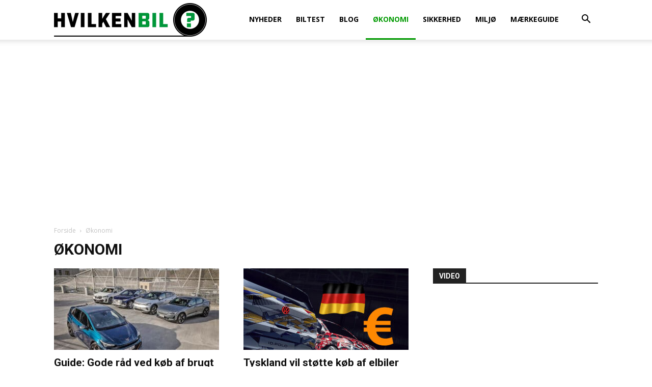

--- FILE ---
content_type: text/html; charset=UTF-8
request_url: https://hvilkenbil.dk/category/okonomi/
body_size: 23330
content:
<!doctype html >
<!--[if IE 8]>    <html class="ie8" lang="en"> <![endif]-->
<!--[if IE 9]>    <html class="ie9" lang="en"> <![endif]-->
<!--[if gt IE 8]><!--> <html lang="da-DK"> <!--<![endif]-->
<head>
    
    <meta charset="UTF-8" />
    <meta name="viewport" content="width=device-width, initial-scale=1.0">
    <link rel="pingback" href="https://hvilkenbil.dk/xmlrpc.php" />
    <meta name='robots' content='index, follow, max-image-preview:large, max-snippet:-1, max-video-preview:-1' />
<link rel="icon" type="image/png" href="https://hvilkenbil.dk/wp-content/uploads/2024/05/Bookmarklet-IOS.png">
	<!-- This site is optimized with the Yoast SEO plugin v26.7 - https://yoast.com/wordpress/plugins/seo/ -->
	<title>Økonomi Archives - Hvilkenbil.dk</title>
<link data-rocket-prefetch href="https://pm-widget.taboola.com" rel="dns-prefetch">
<link data-rocket-prefetch href="https://fonts.googleapis.com" rel="dns-prefetch">
<link data-rocket-prefetch href="https://pagead2.googlesyndication.com" rel="dns-prefetch">
<link data-rocket-prefetch href="https://macro.adnami.io" rel="dns-prefetch">
<link data-rocket-prefetch href="https://cdn.taboola.com" rel="dns-prefetch">
<link data-rocket-prefetch href="https://www.googletagmanager.com" rel="dns-prefetch">
<link data-rocket-prefetch href="https://cdn.consentmanager.net" rel="dns-prefetch">
<link data-rocket-prefetch href="https://a.delivery.consentmanager.net" rel="dns-prefetch">
<link data-rocket-prefetch href="https://securepubads.g.doubleclick.net" rel="dns-prefetch">
<link data-rocket-prefetch href="https://mgdk-cdn.relevant-digital.com" rel="dns-prefetch">
<link data-rocket-prefetch href="https://www.gstatic.com" rel="dns-prefetch">
<link data-rocket-prefetch href="https://static-tracking.klaviyo.com" rel="dns-prefetch">
<link data-rocket-prefetch href="https://static.klaviyo.com" rel="dns-prefetch">
<link data-rocket-prefetch href="https://www.youtube.com" rel="dns-prefetch">
<link data-rocket-prefetch href="https://static.readpeak.com" rel="dns-prefetch">
<link data-rocket-prefetch href="https://googleads.g.doubleclick.net" rel="dns-prefetch">
<link data-rocket-prefetch href="https://ep2.adtrafficquality.google" rel="dns-prefetch">
<link data-rocket-prefetch href="https://www.google.com" rel="dns-prefetch">
<link data-rocket-preload as="style" href="https://fonts.googleapis.com/css?family=Open%20Sans%3A400%2C600%2C700%7CRoboto%3A400%2C600%2C700&#038;display=swap" rel="preload">
<link href="https://fonts.googleapis.com/css?family=Open%20Sans%3A400%2C600%2C700%7CRoboto%3A400%2C600%2C700&#038;display=swap" media="print" onload="this.media=&#039;all&#039;" rel="stylesheet">
<noscript data-wpr-hosted-gf-parameters=""><link rel="stylesheet" href="https://fonts.googleapis.com/css?family=Open%20Sans%3A400%2C600%2C700%7CRoboto%3A400%2C600%2C700&#038;display=swap"></noscript><link rel="preload" data-rocket-preload as="image" href="https://hvilkenbil.dk/wp-content/uploads/2026/01/Tesla-Model-Y-Standard-LR-RWD-324x160.jpg" fetchpriority="high">
	<link rel="canonical" href="https://hvilkenbil.dk/category/okonomi/" />
	<link rel="next" href="https://hvilkenbil.dk/category/okonomi/page/2/" />
	<meta property="og:locale" content="da_DK" />
	<meta property="og:type" content="article" />
	<meta property="og:title" content="Økonomi Archives - Hvilkenbil.dk" />
	<meta property="og:url" content="https://hvilkenbil.dk/category/okonomi/" />
	<meta property="og:site_name" content="Hvilkenbil.dk" />
	<script type="application/ld+json" class="yoast-schema-graph">{"@context":"https://schema.org","@graph":[{"@type":"CollectionPage","@id":"https://hvilkenbil.dk/category/okonomi/","url":"https://hvilkenbil.dk/category/okonomi/","name":"Økonomi Archives - Hvilkenbil.dk","isPartOf":{"@id":"https://hvilkenbil.dk/#website"},"primaryImageOfPage":{"@id":"https://hvilkenbil.dk/category/okonomi/#primaryimage"},"image":{"@id":"https://hvilkenbil.dk/category/okonomi/#primaryimage"},"thumbnailUrl":"https://hvilkenbil.dk/wp-content/uploads/2025/05/Aarets_brugtbil_Finalefelt_2025.jpg","breadcrumb":{"@id":"https://hvilkenbil.dk/category/okonomi/#breadcrumb"},"inLanguage":"da-DK"},{"@type":"ImageObject","inLanguage":"da-DK","@id":"https://hvilkenbil.dk/category/okonomi/#primaryimage","url":"https://hvilkenbil.dk/wp-content/uploads/2025/05/Aarets_brugtbil_Finalefelt_2025.jpg","contentUrl":"https://hvilkenbil.dk/wp-content/uploads/2025/05/Aarets_brugtbil_Finalefelt_2025.jpg","width":1280,"height":839,"caption":"Foto: Lars Krogsgaard"},{"@type":"BreadcrumbList","@id":"https://hvilkenbil.dk/category/okonomi/#breadcrumb","itemListElement":[{"@type":"ListItem","position":1,"name":"Home","item":"https://hvilkenbil.dk/"},{"@type":"ListItem","position":2,"name":"Økonomi"}]},{"@type":"WebSite","@id":"https://hvilkenbil.dk/#website","url":"https://hvilkenbil.dk/","name":"Hvilkenbil.dk","description":"Nyt om biler du har råd til","potentialAction":[{"@type":"SearchAction","target":{"@type":"EntryPoint","urlTemplate":"https://hvilkenbil.dk/?s={search_term_string}"},"query-input":{"@type":"PropertyValueSpecification","valueRequired":true,"valueName":"search_term_string"}}],"inLanguage":"da-DK"}]}</script>
	<!-- / Yoast SEO plugin. -->


<link rel='dns-prefetch' href='//fonts.googleapis.com' />
<link href='https://fonts.gstatic.com' crossorigin rel='preconnect' />
<link rel="alternate" type="application/rss+xml" title="Hvilkenbil.dk &raquo; Feed" href="https://hvilkenbil.dk/feed/" />
<link rel="alternate" type="application/rss+xml" title="Hvilkenbil.dk &raquo;-kommentar-feed" href="https://hvilkenbil.dk/comments/feed/" />
<link rel="alternate" type="application/rss+xml" title="Hvilkenbil.dk &raquo; Økonomi-kategori-feed" href="https://hvilkenbil.dk/category/okonomi/feed/" />
		<!-- This site uses the Google Analytics by ExactMetrics plugin v8.11.1 - Using Analytics tracking - https://www.exactmetrics.com/ -->
							<script src="//www.googletagmanager.com/gtag/js?id=G-RGJ98RBTBW"  data-cfasync="false" data-wpfc-render="false" type="text/javascript" async></script>
			<script data-cfasync="false" data-wpfc-render="false" type="text/javascript">
				var em_version = '8.11.1';
				var em_track_user = true;
				var em_no_track_reason = '';
								var ExactMetricsDefaultLocations = {"page_location":"https:\/\/hvilkenbil.dk\/category\/okonomi\/"};
								if ( typeof ExactMetricsPrivacyGuardFilter === 'function' ) {
					var ExactMetricsLocations = (typeof ExactMetricsExcludeQuery === 'object') ? ExactMetricsPrivacyGuardFilter( ExactMetricsExcludeQuery ) : ExactMetricsPrivacyGuardFilter( ExactMetricsDefaultLocations );
				} else {
					var ExactMetricsLocations = (typeof ExactMetricsExcludeQuery === 'object') ? ExactMetricsExcludeQuery : ExactMetricsDefaultLocations;
				}

								var disableStrs = [
										'ga-disable-G-RGJ98RBTBW',
									];

				/* Function to detect opted out users */
				function __gtagTrackerIsOptedOut() {
					for (var index = 0; index < disableStrs.length; index++) {
						if (document.cookie.indexOf(disableStrs[index] + '=true') > -1) {
							return true;
						}
					}

					return false;
				}

				/* Disable tracking if the opt-out cookie exists. */
				if (__gtagTrackerIsOptedOut()) {
					for (var index = 0; index < disableStrs.length; index++) {
						window[disableStrs[index]] = true;
					}
				}

				/* Opt-out function */
				function __gtagTrackerOptout() {
					for (var index = 0; index < disableStrs.length; index++) {
						document.cookie = disableStrs[index] + '=true; expires=Thu, 31 Dec 2099 23:59:59 UTC; path=/';
						window[disableStrs[index]] = true;
					}
				}

				if ('undefined' === typeof gaOptout) {
					function gaOptout() {
						__gtagTrackerOptout();
					}
				}
								window.dataLayer = window.dataLayer || [];

				window.ExactMetricsDualTracker = {
					helpers: {},
					trackers: {},
				};
				if (em_track_user) {
					function __gtagDataLayer() {
						dataLayer.push(arguments);
					}

					function __gtagTracker(type, name, parameters) {
						if (!parameters) {
							parameters = {};
						}

						if (parameters.send_to) {
							__gtagDataLayer.apply(null, arguments);
							return;
						}

						if (type === 'event') {
														parameters.send_to = exactmetrics_frontend.v4_id;
							var hookName = name;
							if (typeof parameters['event_category'] !== 'undefined') {
								hookName = parameters['event_category'] + ':' + name;
							}

							if (typeof ExactMetricsDualTracker.trackers[hookName] !== 'undefined') {
								ExactMetricsDualTracker.trackers[hookName](parameters);
							} else {
								__gtagDataLayer('event', name, parameters);
							}
							
						} else {
							__gtagDataLayer.apply(null, arguments);
						}
					}

					__gtagTracker('js', new Date());
					__gtagTracker('set', {
						'developer_id.dNDMyYj': true,
											});
					if ( ExactMetricsLocations.page_location ) {
						__gtagTracker('set', ExactMetricsLocations);
					}
										__gtagTracker('config', 'G-RGJ98RBTBW', {"forceSSL":"true"} );
										window.gtag = __gtagTracker;										(function () {
						/* https://developers.google.com/analytics/devguides/collection/analyticsjs/ */
						/* ga and __gaTracker compatibility shim. */
						var noopfn = function () {
							return null;
						};
						var newtracker = function () {
							return new Tracker();
						};
						var Tracker = function () {
							return null;
						};
						var p = Tracker.prototype;
						p.get = noopfn;
						p.set = noopfn;
						p.send = function () {
							var args = Array.prototype.slice.call(arguments);
							args.unshift('send');
							__gaTracker.apply(null, args);
						};
						var __gaTracker = function () {
							var len = arguments.length;
							if (len === 0) {
								return;
							}
							var f = arguments[len - 1];
							if (typeof f !== 'object' || f === null || typeof f.hitCallback !== 'function') {
								if ('send' === arguments[0]) {
									var hitConverted, hitObject = false, action;
									if ('event' === arguments[1]) {
										if ('undefined' !== typeof arguments[3]) {
											hitObject = {
												'eventAction': arguments[3],
												'eventCategory': arguments[2],
												'eventLabel': arguments[4],
												'value': arguments[5] ? arguments[5] : 1,
											}
										}
									}
									if ('pageview' === arguments[1]) {
										if ('undefined' !== typeof arguments[2]) {
											hitObject = {
												'eventAction': 'page_view',
												'page_path': arguments[2],
											}
										}
									}
									if (typeof arguments[2] === 'object') {
										hitObject = arguments[2];
									}
									if (typeof arguments[5] === 'object') {
										Object.assign(hitObject, arguments[5]);
									}
									if ('undefined' !== typeof arguments[1].hitType) {
										hitObject = arguments[1];
										if ('pageview' === hitObject.hitType) {
											hitObject.eventAction = 'page_view';
										}
									}
									if (hitObject) {
										action = 'timing' === arguments[1].hitType ? 'timing_complete' : hitObject.eventAction;
										hitConverted = mapArgs(hitObject);
										__gtagTracker('event', action, hitConverted);
									}
								}
								return;
							}

							function mapArgs(args) {
								var arg, hit = {};
								var gaMap = {
									'eventCategory': 'event_category',
									'eventAction': 'event_action',
									'eventLabel': 'event_label',
									'eventValue': 'event_value',
									'nonInteraction': 'non_interaction',
									'timingCategory': 'event_category',
									'timingVar': 'name',
									'timingValue': 'value',
									'timingLabel': 'event_label',
									'page': 'page_path',
									'location': 'page_location',
									'title': 'page_title',
									'referrer' : 'page_referrer',
								};
								for (arg in args) {
																		if (!(!args.hasOwnProperty(arg) || !gaMap.hasOwnProperty(arg))) {
										hit[gaMap[arg]] = args[arg];
									} else {
										hit[arg] = args[arg];
									}
								}
								return hit;
							}

							try {
								f.hitCallback();
							} catch (ex) {
							}
						};
						__gaTracker.create = newtracker;
						__gaTracker.getByName = newtracker;
						__gaTracker.getAll = function () {
							return [];
						};
						__gaTracker.remove = noopfn;
						__gaTracker.loaded = true;
						window['__gaTracker'] = __gaTracker;
					})();
									} else {
										console.log("");
					(function () {
						function __gtagTracker() {
							return null;
						}

						window['__gtagTracker'] = __gtagTracker;
						window['gtag'] = __gtagTracker;
					})();
									}
			</script>
							<!-- / Google Analytics by ExactMetrics -->
		<style id='wp-img-auto-sizes-contain-inline-css' type='text/css'>
img:is([sizes=auto i],[sizes^="auto," i]){contain-intrinsic-size:3000px 1500px}
/*# sourceURL=wp-img-auto-sizes-contain-inline-css */
</style>
<style id='wp-emoji-styles-inline-css' type='text/css'>

	img.wp-smiley, img.emoji {
		display: inline !important;
		border: none !important;
		box-shadow: none !important;
		height: 1em !important;
		width: 1em !important;
		margin: 0 0.07em !important;
		vertical-align: -0.1em !important;
		background: none !important;
		padding: 0 !important;
	}
/*# sourceURL=wp-emoji-styles-inline-css */
</style>
<style id='classic-theme-styles-inline-css' type='text/css'>
/*! This file is auto-generated */
.wp-block-button__link{color:#fff;background-color:#32373c;border-radius:9999px;box-shadow:none;text-decoration:none;padding:calc(.667em + 2px) calc(1.333em + 2px);font-size:1.125em}.wp-block-file__button{background:#32373c;color:#fff;text-decoration:none}
/*# sourceURL=/wp-includes/css/classic-themes.min.css */
</style>
<link rel='stylesheet' id='td-plugin-multi-purpose-css' href='https://hvilkenbil.dk/wp-content/plugins/td-composer/td-multi-purpose/style.css?ver=7cd248d7ca13c255207c3f8b916c3f00' type='text/css' media='all' />

<link rel='stylesheet' id='td-theme-css' href='https://hvilkenbil.dk/wp-content/themes/Newspaper/style.css?ver=12.7.3' type='text/css' media='all' />
<style id='td-theme-inline-css' type='text/css'>@media (max-width:767px){.td-header-desktop-wrap{display:none}}@media (min-width:767px){.td-header-mobile-wrap{display:none}}</style>
<link rel='stylesheet' id='td-theme-child-css' href='https://hvilkenbil.dk/wp-content/themes/Newspaper-child/style.css?ver=12.7.3c' type='text/css' media='all' />
<link rel='stylesheet' id='td-legacy-framework-front-style-css' href='https://hvilkenbil.dk/wp-content/plugins/td-composer/legacy/Newspaper/assets/css/td_legacy_main.css?ver=7cd248d7ca13c255207c3f8b916c3f00' type='text/css' media='all' />
<link rel='stylesheet' id='td-standard-pack-framework-front-style-css' href='https://hvilkenbil.dk/wp-content/plugins/td-standard-pack/Newspaper/assets/css/td_standard_pack_main.css?ver=c12e6da63ed2f212e87e44e5e9b9a302' type='text/css' media='all' />
<link rel='stylesheet' id='tdb_style_cloud_templates_front-css' href='https://hvilkenbil.dk/wp-content/plugins/td-cloud-library/assets/css/tdb_main.css?ver=6127d3b6131f900b2e62bb855b13dc3b' type='text/css' media='all' />
<script type="text/javascript" src="https://hvilkenbil.dk/wp-content/plugins/google-analytics-dashboard-for-wp/assets/js/frontend-gtag.min.js?ver=8.11.1" id="exactmetrics-frontend-script-js" async="async" data-wp-strategy="async"></script>
<script data-cfasync="false" data-wpfc-render="false" type="text/javascript" id='exactmetrics-frontend-script-js-extra'>/* <![CDATA[ */
var exactmetrics_frontend = {"js_events_tracking":"true","download_extensions":"zip,mp3,mpeg,pdf,doc,ppt,xls,jpeg,png,gif,tiff","inbound_paths":"[{\"path\":\"\\\/go\\\/\",\"label\":\"affiliate\"},{\"path\":\"\\\/recommend\\\/\",\"label\":\"affiliate\"}]","home_url":"https:\/\/hvilkenbil.dk","hash_tracking":"false","v4_id":"G-RGJ98RBTBW"};/* ]]> */
</script>
<script type="text/javascript" src="https://hvilkenbil.dk/wp-includes/js/jquery/jquery.min.js?ver=3.7.1" id="jquery-core-js"></script>
<script type="text/javascript" src="https://hvilkenbil.dk/wp-includes/js/jquery/jquery-migrate.min.js?ver=3.4.1" id="jquery-migrate-js"></script>
<link rel="https://api.w.org/" href="https://hvilkenbil.dk/wp-json/" /><link rel="alternate" title="JSON" type="application/json" href="https://hvilkenbil.dk/wp-json/wp/v2/categories/16" /><link rel="EditURI" type="application/rsd+xml" title="RSD" href="https://hvilkenbil.dk/xmlrpc.php?rsd" />
<meta name="generator" content="WordPress 6.9" />
<!--
<script type="text/javascript">
  //<![CDATA[
  (function () {
    var script = document.createElement("script");
    script.type = "text/javascript";
    script.async = true;
    script.charset = "utf-8";
    script.src = "https:" + "//boost-cdn.manatee.dk/config/mboost-69n346-us4q5-d79va-5mjcz.js";
    var node = document.getElementsByTagName("head")[0];
    node.parentNode.insertBefore(script, node);
  })();
  //]]>
</script>
-->
<script type="text/javascript" data-cmp-ab="1">window.cmp_customlanguages = [{"l":"DA","i":"da","r":0,"t":"DA"},{"l":"EN","i":"en","r":0,"t":"EN"}];</script>
<script type="text/javascript" data-cmp-ab="1" src="https://cdn.consentmanager.net/delivery/autoblocking/713ebfc842c88.js" data-cmp-host="a.delivery.consentmanager.net" data-cmp-cdn="cdn.consentmanager.net" data-cmp-codesrc="0"></script>

<link rel="preload" href="https://securepubads.g.doubleclick.net/tag/js/gpt.js" as="script">
<link rel='dns-prefetch' href='//pagead2.googlesyndication.com' crossorigin="anonymous" />
<link rel='dns-prefetch' href='//tpc.googlesyndication.com' crossorigin="anonymous" />
<link rel='dns-prefetch' href='//ib.adnxs.com' crossorigin="anonymous" />
<link rel='dns-prefetch' href='//secure.adnxs.com' crossorigin="anonymous" />
<link rel='dns-prefetch' href='//adx.adform.net' crossorigin="anonymous" />
<link rel='dns-prefetch' href='//track.adform.net' crossorigin="anonymous" />
<link rel='dns-prefetch' href='//bidder.criteo.com' crossorigin="anonymous" />
<link rel='dns-prefetch' href='//prebid.smilewanted.com' crossorigin="anonymous" />
<link rel='dns-prefetch' href='//a.teads.tv' crossorigin="anonymous" />
<link rel='dns-prefetch' href='//images.taboola.com' crossorigin="anonymous" />
<link rel='dns-prefetch' href='//static.readpeak.com' crossorigin="anonymous" />
<link rel='dns-prefetch' href='//content.viralize.tv' crossorigin="anonymous" />
<link rel='dns-prefetch' href='//ads.viralize.tv' crossorigin="anonymous" />
<link rel='dns-prefetch' href='//cdn.ampproject.org' crossorigin="anonymous" />
<link rel='dns-prefetch' href='//cluster6.relevant-digital.com' crossorigin="anonymous" />
<link rel='dns-prefetch' href='//c.bannerflow.net' crossorigin="anonymous" />
<link rel='dns-prefetch' href='//creatives.manatee.io' crossorigin="anonymous" />

<!-- MGDK CMP  -->   
<script>
	window.dataLayer= window.dataLayer|| [];
	function gtag(){
		dataLayer.push(arguments);
	}
	gtag('consent', 'default', {
		'ad_storage': 'denied',
		'analytics_storage': 'denied',
		'ad_user_data':'denied',
		'ad_personalization': 'denied',
		'wait_for_update': 500
	});

	dataLayer.push({
		'event': 'default_consent'

	});
</script>

<!-- Relevant -->
<script async data-cmp-src="https://securepubads.g.doubleclick.net/tag/js/gpt.js" type="text/plain" class="cmplazyload" data-cmp-vendor="755"></script>
<script async data-cmp-src="https://mgdk-cdn.relevant-digital.com/static/tags/6911b70e71ce1cd4c1772383.js" type="text/plain" class="cmplazyload" data-cmp-vendor="1100"></script>

<script>
function loadAds() {
    var isMobile = window.innerWidth < 576;
    window.relevantDigital = window.relevantDigital || {};
    relevantDigital.cmd = relevantDigital.cmd || [];
    relevantDigital.cmd.push(function() {
        relevantDigital.addPrebidConfig({
            schain: {
                validation: "strict",
                config: {
                    ver: "1.0",
                    complete: 1,
                    nodes: [{
                        asi: "mgdk.dk",
                        sid: "MGDK-00000000013",
                        hp: 1,
                    }, ],
                },
            },
            fledgeForGpt: {
                enabled: true,
                defaultForSlots: 1,
            },
        });
        relevantDigital.loadPrebid({
            configId: isMobile ?
                "6911bbff59492d9f797723fd" // Mobile version
                :
                "6911bbf1ff069c3d9f7723fc", // Desktop/Tablet version
            manageAdserver: true,
            collapseEmptyDivs: true,
            collapseBeforeAdFetch: false,
            allowedDivIds: null,
            noSlotReload: true,
            noGpt: true,
            delayedAdserverLoading: true,
        });
    });
}
</script>

<!-- Adnami Macro -->
<script async='async' type="text/plain" class="cmplazyload" data-cmp-vendor="612" data-cmp-src="https://macro.adnami.io/macro/hosts/adsm.macro.hvilkenbil.dk.js"></script>

<!-- Taboola -->
<script type="text/javascript">
  window._taboola = window._taboola || [];
  _taboola.push({article:'auto'});
  !function (e, f, u, i) {
    if (!document.getElementById(i)){
      e.async = 1;
      e.src = u;
      e.id = i;
      f.parentNode.insertBefore(e, f);
    }
  }(document.createElement('script'),
  document.getElementsByTagName('script')[0],
  '//cdn.taboola.com/libtrc/mediagroupdk-network/loader.js',
  'tb_loader_script');
  if(window.performance && typeof window.performance.mark == 'function')
    {window.performance.mark('tbl_ic');}
</script>
<!-- END Taboola --><!-- breadcrumb Schema optimized by Schema Pro --><script type="application/ld+json">{"@context":"https:\/\/schema.org","@type":"BreadcrumbList","itemListElement":[{"@type":"ListItem","position":1,"item":{"@id":"https:\/\/hvilkenbil.dk\/","name":"Home"}},{"@type":"ListItem","position":2,"item":{"@id":"https:\/\/hvilkenbil.dk\/category\/okonomi\/","name":"\u00d8konomi"}}]}</script><!-- / breadcrumb Schema optimized by Schema Pro -->    <script>
        window.tdb_global_vars = {"wpRestUrl":"https:\/\/hvilkenbil.dk\/wp-json\/","permalinkStructure":"\/%postname%\/"};
        window.tdb_p_autoload_vars = {"isAjax":false,"isAdminBarShowing":false};
    </script>
    
    <style id="tdb-global-colors">:root{--accent-color:#fff}</style>

    
	
<!-- JS generated by theme -->

<script type="text/javascript" id="td-generated-header-js">
    
    

	    var tdBlocksArray = []; //here we store all the items for the current page

	    // td_block class - each ajax block uses a object of this class for requests
	    function tdBlock() {
		    this.id = '';
		    this.block_type = 1; //block type id (1-234 etc)
		    this.atts = '';
		    this.td_column_number = '';
		    this.td_current_page = 1; //
		    this.post_count = 0; //from wp
		    this.found_posts = 0; //from wp
		    this.max_num_pages = 0; //from wp
		    this.td_filter_value = ''; //current live filter value
		    this.is_ajax_running = false;
		    this.td_user_action = ''; // load more or infinite loader (used by the animation)
		    this.header_color = '';
		    this.ajax_pagination_infinite_stop = ''; //show load more at page x
	    }

        // td_js_generator - mini detector
        ( function () {
            var htmlTag = document.getElementsByTagName("html")[0];

	        if ( navigator.userAgent.indexOf("MSIE 10.0") > -1 ) {
                htmlTag.className += ' ie10';
            }

            if ( !!navigator.userAgent.match(/Trident.*rv\:11\./) ) {
                htmlTag.className += ' ie11';
            }

	        if ( navigator.userAgent.indexOf("Edge") > -1 ) {
                htmlTag.className += ' ieEdge';
            }

            if ( /(iPad|iPhone|iPod)/g.test(navigator.userAgent) ) {
                htmlTag.className += ' td-md-is-ios';
            }

            var user_agent = navigator.userAgent.toLowerCase();
            if ( user_agent.indexOf("android") > -1 ) {
                htmlTag.className += ' td-md-is-android';
            }

            if ( -1 !== navigator.userAgent.indexOf('Mac OS X')  ) {
                htmlTag.className += ' td-md-is-os-x';
            }

            if ( /chrom(e|ium)/.test(navigator.userAgent.toLowerCase()) ) {
               htmlTag.className += ' td-md-is-chrome';
            }

            if ( -1 !== navigator.userAgent.indexOf('Firefox') ) {
                htmlTag.className += ' td-md-is-firefox';
            }

            if ( -1 !== navigator.userAgent.indexOf('Safari') && -1 === navigator.userAgent.indexOf('Chrome') ) {
                htmlTag.className += ' td-md-is-safari';
            }

            if( -1 !== navigator.userAgent.indexOf('IEMobile') ){
                htmlTag.className += ' td-md-is-iemobile';
            }

        })();

        var tdLocalCache = {};

        ( function () {
            "use strict";

            tdLocalCache = {
                data: {},
                remove: function (resource_id) {
                    delete tdLocalCache.data[resource_id];
                },
                exist: function (resource_id) {
                    return tdLocalCache.data.hasOwnProperty(resource_id) && tdLocalCache.data[resource_id] !== null;
                },
                get: function (resource_id) {
                    return tdLocalCache.data[resource_id];
                },
                set: function (resource_id, cachedData) {
                    tdLocalCache.remove(resource_id);
                    tdLocalCache.data[resource_id] = cachedData;
                }
            };
        })();

    
    
var td_viewport_interval_list=[{"limitBottom":767,"sidebarWidth":228},{"limitBottom":1018,"sidebarWidth":300},{"limitBottom":1140,"sidebarWidth":324}];
var td_animation_stack_effect="type0";
var tds_animation_stack=true;
var td_animation_stack_specific_selectors=".entry-thumb, img, .td-lazy-img";
var td_animation_stack_general_selectors=".td-animation-stack img, .td-animation-stack .entry-thumb, .post img, .td-animation-stack .td-lazy-img";
var tdc_is_installed="yes";
var tdc_domain_active=false;
var td_ajax_url="https:\/\/hvilkenbil.dk\/wp-admin\/admin-ajax.php?td_theme_name=Newspaper&v=12.7.3";
var td_get_template_directory_uri="https:\/\/hvilkenbil.dk\/wp-content\/plugins\/td-composer\/legacy\/common";
var tds_snap_menu="snap";
var tds_logo_on_sticky="show_header_logo";
var tds_header_style="tdm_header_style_3";
var td_please_wait="Please wait...";
var td_email_user_pass_incorrect="User or password incorrect!";
var td_email_user_incorrect="Email or username incorrect!";
var td_email_incorrect="Email incorrect!";
var td_user_incorrect="Username incorrect!";
var td_email_user_empty="Email or username empty!";
var td_pass_empty="Pass empty!";
var td_pass_pattern_incorrect="Invalid Pass Pattern!";
var td_retype_pass_incorrect="Retyped Pass incorrect!";
var tds_more_articles_on_post_enable="";
var tds_more_articles_on_post_time_to_wait="";
var tds_more_articles_on_post_pages_distance_from_top=0;
var tds_captcha="";
var tds_theme_color_site_wide="#009a00";
var tds_smart_sidebar="";
var tdThemeName="Newspaper";
var tdThemeNameWl="Newspaper";
var td_magnific_popup_translation_tPrev="Previous (Left arrow key)";
var td_magnific_popup_translation_tNext="Next (Right arrow key)";
var td_magnific_popup_translation_tCounter="%curr% of %total%";
var td_magnific_popup_translation_ajax_tError="The content from %url% could not be loaded.";
var td_magnific_popup_translation_image_tError="The image #%curr% could not be loaded.";
var tdBlockNonce="1e1bfeb516";
var tdMobileMenu="enabled";
var tdMobileSearch="enabled";
var tdDateNamesI18n={"month_names":["januar","februar","marts","april","maj","juni","juli","august","september","oktober","november","december"],"month_names_short":["jan","feb","mar","apr","maj","jun","jul","aug","sep","okt","nov","dec"],"day_names":["s\u00f8ndag","mandag","tirsdag","onsdag","torsdag","fredag","l\u00f8rdag"],"day_names_short":["s\u00f8n","man","tirs","ons","tors","fre","l\u00f8r"]};
var tdb_modal_confirm="Save";
var tdb_modal_cancel="Cancel";
var tdb_modal_confirm_alt="Yes";
var tdb_modal_cancel_alt="No";
var td_deploy_mode="deploy";
var td_ad_background_click_link="";
var td_ad_background_click_target="";
</script>


<!-- Header style compiled by theme -->

<style>:root{--td_excl_label:'EKSKLUSIVE';--td_theme_color:#009a00;--td_slider_text:rgba(0,154,0,0.7);--td_mobile_gradient_one_mob:#333145;--td_mobile_gradient_two_mob:#009a00;--td_mobile_text_active_color:#55bc32}.td-header-style-12 .td-header-menu-wrap-full,.td-header-style-12 .td-affix,.td-grid-style-1.td-hover-1 .td-big-grid-post:hover .td-post-category,.td-grid-style-5.td-hover-1 .td-big-grid-post:hover .td-post-category,.td_category_template_3 .td-current-sub-category,.td_category_template_8 .td-category-header .td-category a.td-current-sub-category,.td_category_template_4 .td-category-siblings .td-category a:hover,.td_block_big_grid_9.td-grid-style-1 .td-post-category,.td_block_big_grid_9.td-grid-style-5 .td-post-category,.td-grid-style-6.td-hover-1 .td-module-thumb:after,.tdm-menu-active-style5 .td-header-menu-wrap .sf-menu>.current-menu-item>a,.tdm-menu-active-style5 .td-header-menu-wrap .sf-menu>.current-menu-ancestor>a,.tdm-menu-active-style5 .td-header-menu-wrap .sf-menu>.current-category-ancestor>a,.tdm-menu-active-style5 .td-header-menu-wrap .sf-menu>li>a:hover,.tdm-menu-active-style5 .td-header-menu-wrap .sf-menu>.sfHover>a{background-color:#009a00}.td_mega_menu_sub_cats .cur-sub-cat,.td-mega-span h3 a:hover,.td_mod_mega_menu:hover .entry-title a,.header-search-wrap .result-msg a:hover,.td-header-top-menu .td-drop-down-search .td_module_wrap:hover .entry-title a,.td-header-top-menu .td-icon-search:hover,.td-header-wrap .result-msg a:hover,.top-header-menu li a:hover,.top-header-menu .current-menu-item>a,.top-header-menu .current-menu-ancestor>a,.top-header-menu .current-category-ancestor>a,.td-social-icon-wrap>a:hover,.td-header-sp-top-widget .td-social-icon-wrap a:hover,.td_mod_related_posts:hover h3>a,.td-post-template-11 .td-related-title .td-related-left:hover,.td-post-template-11 .td-related-title .td-related-right:hover,.td-post-template-11 .td-related-title .td-cur-simple-item,.td-post-template-11 .td_block_related_posts .td-next-prev-wrap a:hover,.td-category-header .td-pulldown-category-filter-link:hover,.td-category-siblings .td-subcat-dropdown a:hover,.td-category-siblings .td-subcat-dropdown a.td-current-sub-category,.footer-text-wrap .footer-email-wrap a,.footer-social-wrap a:hover,.td_module_17 .td-read-more a:hover,.td_module_18 .td-read-more a:hover,.td_module_19 .td-post-author-name a:hover,.td-pulldown-syle-2 .td-subcat-dropdown:hover .td-subcat-more span,.td-pulldown-syle-2 .td-subcat-dropdown:hover .td-subcat-more i,.td-pulldown-syle-3 .td-subcat-dropdown:hover .td-subcat-more span,.td-pulldown-syle-3 .td-subcat-dropdown:hover .td-subcat-more i,.tdm-menu-active-style3 .tdm-header.td-header-wrap .sf-menu>.current-category-ancestor>a,.tdm-menu-active-style3 .tdm-header.td-header-wrap .sf-menu>.current-menu-ancestor>a,.tdm-menu-active-style3 .tdm-header.td-header-wrap .sf-menu>.current-menu-item>a,.tdm-menu-active-style3 .tdm-header.td-header-wrap .sf-menu>.sfHover>a,.tdm-menu-active-style3 .tdm-header.td-header-wrap .sf-menu>li>a:hover{color:#009a00}.td-mega-menu-page .wpb_content_element ul li a:hover,.td-theme-wrap .td-aj-search-results .td_module_wrap:hover .entry-title a,.td-theme-wrap .header-search-wrap .result-msg a:hover{color:#009a00!important}.td_category_template_8 .td-category-header .td-category a.td-current-sub-category,.td_category_template_4 .td-category-siblings .td-category a:hover,.tdm-menu-active-style4 .tdm-header .sf-menu>.current-menu-item>a,.tdm-menu-active-style4 .tdm-header .sf-menu>.current-menu-ancestor>a,.tdm-menu-active-style4 .tdm-header .sf-menu>.current-category-ancestor>a,.tdm-menu-active-style4 .tdm-header .sf-menu>li>a:hover,.tdm-menu-active-style4 .tdm-header .sf-menu>.sfHover>a{border-color:#009a00}.top-header-menu .current-menu-item>a,.top-header-menu .current-menu-ancestor>a,.top-header-menu .current-category-ancestor>a,.top-header-menu li a:hover,.td-header-sp-top-widget .td-icon-search:hover{color:#009a00}.td-header-wrap .td-header-sp-top-widget i.td-icon-font:hover{color:#009a00}.td-theme-wrap .header-search-wrap .td-drop-down-search .btn:hover,.td-theme-wrap .td-aj-search-results .td_module_wrap:hover .entry-title a,.td-theme-wrap .header-search-wrap .result-msg a:hover{color:#009a00!important}.td-footer-wrapper .footer-social-wrap i.td-icon-font:hover{color:#159818}.td-post-content p,.td-post-content{font-size:16px}.tdm-menu-btn1 .tds-button1,.tdm-menu-btn1 .tds-button6:after{background-color:#159818}.tdm-menu-btn1 .tds-button2:before,.tdm-menu-btn1 .tds-button6:before{border-color:#159818}.tdm-menu-btn1 .tds-button2,.tdm-menu-btn1 .tds-button2 i{color:#159818}.tdm-menu-btn1 .tds-button3{-webkit-box-shadow:0 2px 16px #159818;-moz-box-shadow:0 2px 16px #159818;box-shadow:0 2px 16px #159818}.tdm-menu-btn1 .tds-button3:hover{-webkit-box-shadow:0 4px 26px #159818;-moz-box-shadow:0 4px 26px #159818;box-shadow:0 4px 26px #159818}.tdm-menu-btn1 .tds-button7 .tdm-btn-border-top,.tdm-menu-btn1 .tds-button7 .tdm-btn-border-bottom{background-color:#159818}.tdm-menu-btn1 .tds-button8{background:#159818}.tdm-menu-btn2 .tds-button1,.tdm-menu-btn2 .tds-button6:after{background-color:#159818}.tdm-menu-btn2 .tds-button2:before,.tdm-menu-btn2 .tds-button6:before{border-color:#159818}.tdm-menu-btn2 .tds-button2,.tdm-menu-btn2 .tds-button2 i{color:#159818}.tdm-menu-btn2 .tds-button3{-webkit-box-shadow:0 2px 16px #159818;-moz-box-shadow:0 2px 16px #159818;box-shadow:0 2px 16px #159818}.tdm-menu-btn2 .tds-button3:hover{-webkit-box-shadow:0 4px 26px #159818;-moz-box-shadow:0 4px 26px #159818;box-shadow:0 4px 26px #159818}.tdm-menu-btn2 .tds-button7 .tdm-btn-border-top,.tdm-menu-btn2 .tds-button7 .tdm-btn-border-bottom{background-color:#159818}.tdm-menu-btn2 .tds-button8{background:#159818}:root{--td_excl_label:'EKSKLUSIVE';--td_theme_color:#009a00;--td_slider_text:rgba(0,154,0,0.7);--td_mobile_gradient_one_mob:#333145;--td_mobile_gradient_two_mob:#009a00;--td_mobile_text_active_color:#55bc32}.td-header-style-12 .td-header-menu-wrap-full,.td-header-style-12 .td-affix,.td-grid-style-1.td-hover-1 .td-big-grid-post:hover .td-post-category,.td-grid-style-5.td-hover-1 .td-big-grid-post:hover .td-post-category,.td_category_template_3 .td-current-sub-category,.td_category_template_8 .td-category-header .td-category a.td-current-sub-category,.td_category_template_4 .td-category-siblings .td-category a:hover,.td_block_big_grid_9.td-grid-style-1 .td-post-category,.td_block_big_grid_9.td-grid-style-5 .td-post-category,.td-grid-style-6.td-hover-1 .td-module-thumb:after,.tdm-menu-active-style5 .td-header-menu-wrap .sf-menu>.current-menu-item>a,.tdm-menu-active-style5 .td-header-menu-wrap .sf-menu>.current-menu-ancestor>a,.tdm-menu-active-style5 .td-header-menu-wrap .sf-menu>.current-category-ancestor>a,.tdm-menu-active-style5 .td-header-menu-wrap .sf-menu>li>a:hover,.tdm-menu-active-style5 .td-header-menu-wrap .sf-menu>.sfHover>a{background-color:#009a00}.td_mega_menu_sub_cats .cur-sub-cat,.td-mega-span h3 a:hover,.td_mod_mega_menu:hover .entry-title a,.header-search-wrap .result-msg a:hover,.td-header-top-menu .td-drop-down-search .td_module_wrap:hover .entry-title a,.td-header-top-menu .td-icon-search:hover,.td-header-wrap .result-msg a:hover,.top-header-menu li a:hover,.top-header-menu .current-menu-item>a,.top-header-menu .current-menu-ancestor>a,.top-header-menu .current-category-ancestor>a,.td-social-icon-wrap>a:hover,.td-header-sp-top-widget .td-social-icon-wrap a:hover,.td_mod_related_posts:hover h3>a,.td-post-template-11 .td-related-title .td-related-left:hover,.td-post-template-11 .td-related-title .td-related-right:hover,.td-post-template-11 .td-related-title .td-cur-simple-item,.td-post-template-11 .td_block_related_posts .td-next-prev-wrap a:hover,.td-category-header .td-pulldown-category-filter-link:hover,.td-category-siblings .td-subcat-dropdown a:hover,.td-category-siblings .td-subcat-dropdown a.td-current-sub-category,.footer-text-wrap .footer-email-wrap a,.footer-social-wrap a:hover,.td_module_17 .td-read-more a:hover,.td_module_18 .td-read-more a:hover,.td_module_19 .td-post-author-name a:hover,.td-pulldown-syle-2 .td-subcat-dropdown:hover .td-subcat-more span,.td-pulldown-syle-2 .td-subcat-dropdown:hover .td-subcat-more i,.td-pulldown-syle-3 .td-subcat-dropdown:hover .td-subcat-more span,.td-pulldown-syle-3 .td-subcat-dropdown:hover .td-subcat-more i,.tdm-menu-active-style3 .tdm-header.td-header-wrap .sf-menu>.current-category-ancestor>a,.tdm-menu-active-style3 .tdm-header.td-header-wrap .sf-menu>.current-menu-ancestor>a,.tdm-menu-active-style3 .tdm-header.td-header-wrap .sf-menu>.current-menu-item>a,.tdm-menu-active-style3 .tdm-header.td-header-wrap .sf-menu>.sfHover>a,.tdm-menu-active-style3 .tdm-header.td-header-wrap .sf-menu>li>a:hover{color:#009a00}.td-mega-menu-page .wpb_content_element ul li a:hover,.td-theme-wrap .td-aj-search-results .td_module_wrap:hover .entry-title a,.td-theme-wrap .header-search-wrap .result-msg a:hover{color:#009a00!important}.td_category_template_8 .td-category-header .td-category a.td-current-sub-category,.td_category_template_4 .td-category-siblings .td-category a:hover,.tdm-menu-active-style4 .tdm-header .sf-menu>.current-menu-item>a,.tdm-menu-active-style4 .tdm-header .sf-menu>.current-menu-ancestor>a,.tdm-menu-active-style4 .tdm-header .sf-menu>.current-category-ancestor>a,.tdm-menu-active-style4 .tdm-header .sf-menu>li>a:hover,.tdm-menu-active-style4 .tdm-header .sf-menu>.sfHover>a{border-color:#009a00}.top-header-menu .current-menu-item>a,.top-header-menu .current-menu-ancestor>a,.top-header-menu .current-category-ancestor>a,.top-header-menu li a:hover,.td-header-sp-top-widget .td-icon-search:hover{color:#009a00}.td-header-wrap .td-header-sp-top-widget i.td-icon-font:hover{color:#009a00}.td-theme-wrap .header-search-wrap .td-drop-down-search .btn:hover,.td-theme-wrap .td-aj-search-results .td_module_wrap:hover .entry-title a,.td-theme-wrap .header-search-wrap .result-msg a:hover{color:#009a00!important}.td-footer-wrapper .footer-social-wrap i.td-icon-font:hover{color:#159818}.td-post-content p,.td-post-content{font-size:16px}.tdm-menu-btn1 .tds-button1,.tdm-menu-btn1 .tds-button6:after{background-color:#159818}.tdm-menu-btn1 .tds-button2:before,.tdm-menu-btn1 .tds-button6:before{border-color:#159818}.tdm-menu-btn1 .tds-button2,.tdm-menu-btn1 .tds-button2 i{color:#159818}.tdm-menu-btn1 .tds-button3{-webkit-box-shadow:0 2px 16px #159818;-moz-box-shadow:0 2px 16px #159818;box-shadow:0 2px 16px #159818}.tdm-menu-btn1 .tds-button3:hover{-webkit-box-shadow:0 4px 26px #159818;-moz-box-shadow:0 4px 26px #159818;box-shadow:0 4px 26px #159818}.tdm-menu-btn1 .tds-button7 .tdm-btn-border-top,.tdm-menu-btn1 .tds-button7 .tdm-btn-border-bottom{background-color:#159818}.tdm-menu-btn1 .tds-button8{background:#159818}.tdm-menu-btn2 .tds-button1,.tdm-menu-btn2 .tds-button6:after{background-color:#159818}.tdm-menu-btn2 .tds-button2:before,.tdm-menu-btn2 .tds-button6:before{border-color:#159818}.tdm-menu-btn2 .tds-button2,.tdm-menu-btn2 .tds-button2 i{color:#159818}.tdm-menu-btn2 .tds-button3{-webkit-box-shadow:0 2px 16px #159818;-moz-box-shadow:0 2px 16px #159818;box-shadow:0 2px 16px #159818}.tdm-menu-btn2 .tds-button3:hover{-webkit-box-shadow:0 4px 26px #159818;-moz-box-shadow:0 4px 26px #159818;box-shadow:0 4px 26px #159818}.tdm-menu-btn2 .tds-button7 .tdm-btn-border-top,.tdm-menu-btn2 .tds-button7 .tdm-btn-border-bottom{background-color:#159818}.tdm-menu-btn2 .tds-button8{background:#159818}</style>




<script type="application/ld+json">
    {
        "@context": "https://schema.org",
        "@type": "BreadcrumbList",
        "itemListElement": [
            {
                "@type": "ListItem",
                "position": 1,
                "item": {
                    "@type": "WebSite",
                    "@id": "https://hvilkenbil.dk/",
                    "name": "Forside"
                }
            },
            {
                "@type": "ListItem",
                "position": 2,
                    "item": {
                    "@type": "WebPage",
                    "@id": "https://hvilkenbil.dk/category/okonomi/",
                    "name": "Økonomi"
                }
            }    
        ]
    }
</script>
			<style id="wpsp-style-frontend"></style>
			
<!-- Button style compiled by theme -->

<style>.tdm-btn-style1{background-color:#009a00}.tdm-btn-style2:before{border-color:#009a00}.tdm-btn-style2{color:#009a00}.tdm-btn-style3{-webkit-box-shadow:0 2px 16px #009a00;-moz-box-shadow:0 2px 16px #009a00;box-shadow:0 2px 16px #009a00}.tdm-btn-style3:hover{-webkit-box-shadow:0 4px 26px #009a00;-moz-box-shadow:0 4px 26px #009a00;box-shadow:0 4px 26px #009a00}</style>

	<style id="tdw-css-placeholder">.tdm-image{padding-left:20px}</style><style id="rocket-lazyrender-inline-css">[data-wpr-lazyrender] {content-visibility: auto;}</style><meta name="generator" content="WP Rocket 3.20.3" data-wpr-features="wpr_preconnect_external_domains wpr_automatic_lazy_rendering wpr_oci wpr_preload_links wpr_desktop" /></head>

<body data-rsssl=1 class="archive category category-okonomi category-16 wp-theme-Newspaper wp-child-theme-Newspaper-child td-standard-pack wp-schema-pro-2.10.5 global-block-template-1 td_category_template_1 td_category_top_posts_style_disable td-animation-stack-type0 td-full-layout" itemscope="itemscope" itemtype="https://schema.org/WebPage">

<div  class="td-scroll-up" data-style="style1"><i class="td-icon-menu-up"></i></div>
    <div  class="td-menu-background" style="visibility:hidden"></div>
<div  id="td-mobile-nav" style="visibility:hidden">
    <div  class="td-mobile-container">
        <!-- mobile menu top section -->
        <div  class="td-menu-socials-wrap">
            <!-- socials -->
            <div class="td-menu-socials">
                
        <span class="td-social-icon-wrap">
            <a target="_blank" href="https://www.facebook.com/hvilkenbil" title="Facebook">
                <i class="td-icon-font td-icon-facebook"></i>
                <span style="display: none">Facebook</span>
            </a>
        </span>            </div>
            <!-- close button -->
            <div class="td-mobile-close">
                <span><i class="td-icon-close-mobile"></i></span>
            </div>
        </div>

        <!-- login section -->
        
        <!-- menu section -->
        <div  class="td-mobile-content">
            <div class="menu-graa-menu-container"><ul id="menu-graa-menu" class="td-mobile-main-menu"><li id="menu-item-331" class="menu-item menu-item-type-taxonomy menu-item-object-category menu-item-first menu-item-331"><a href="https://hvilkenbil.dk/category/nyheder/">NYHEDER</a></li>
<li id="menu-item-329" class="menu-item menu-item-type-taxonomy menu-item-object-category menu-item-329"><a href="https://hvilkenbil.dk/category/test/">BILTEST</a></li>
<li id="menu-item-330" class="menu-item menu-item-type-taxonomy menu-item-object-category menu-item-330"><a href="https://hvilkenbil.dk/category/blog/">BLOG</a></li>
<li id="menu-item-334" class="menu-item menu-item-type-taxonomy menu-item-object-category current-menu-item menu-item-334"><a href="https://hvilkenbil.dk/category/okonomi/">ØKONOMI</a></li>
<li id="menu-item-333" class="menu-item menu-item-type-taxonomy menu-item-object-category menu-item-333"><a href="https://hvilkenbil.dk/category/bilsikkerhed/">SIKKERHED</a></li>
<li id="menu-item-14923" class="menu-item menu-item-type-taxonomy menu-item-object-category menu-item-14923"><a href="https://hvilkenbil.dk/category/miljoe/">MILJØ</a></li>
<li id="menu-item-36365" class="menu-item menu-item-type-post_type menu-item-object-page menu-item-36365"><a href="https://hvilkenbil.dk/maerkeguide-sponsoreret/">Mærkeguide</a></li>
</ul></div>        </div>
    </div>

    <!-- register/login section -->
    </div><div  class="td-search-background" style="visibility:hidden"></div>
<div  class="td-search-wrap-mob" style="visibility:hidden">
	<div  class="td-drop-down-search">
		<form method="get" class="td-search-form" action="https://hvilkenbil.dk/">
			<!-- close button -->
			<div class="td-search-close">
				<span><i class="td-icon-close-mobile"></i></span>
			</div>
			<div role="search" class="td-search-input">
				<span>Søg</span>
				<input id="td-header-search-mob" type="text" value="" name="s" autocomplete="off" />
			</div>
		</form>
		<div  id="td-aj-search-mob" class="td-ajax-search-flex"></div>
	</div>
</div>

    <div  id="td-outer-wrap" class="td-theme-wrap">
    
        
            <div  class="tdc-header-wrap ">

            <!--
Header style multipurpose 3
-->


<div  class="td-header-wrap tdm-header tdm-header-style-3 ">
    
    
    <div class="td-header-menu-wrap-full td-container-wrap ">
        <div class="td-header-menu-wrap td-header-gradient td-header-menu-no-search">
            <div class="td-container td-header-row td-header-main-menu">
                <div class="tdm-menu-btns-socials">
            <div class="header-search-wrap">
            <div class="td-search-btns-wrap">
                <a id="td-header-search-button" href="#" aria-label="Search" role="button" class="dropdown-toggle " data-toggle="dropdown"><i class="td-icon-search"></i></a>
                                    <a id="td-header-search-button-mob" href="#" role="button" aria-label="Search" class="dropdown-toggle " data-toggle="dropdown"><i class="td-icon-search"></i></a>
                            </div>

            <div class="td-drop-down-search">
                <form method="get" class="td-search-form" action="https://hvilkenbil.dk/">
                    <div role="search" class="td-head-form-search-wrap">
                        <input id="td-header-search" type="text" value="" name="s" autocomplete="off" /><input class="wpb_button wpb_btn-inverse btn" type="submit" id="td-header-search-top" value="Søg" />
                    </div>
                </form>
                <div id="td-aj-search"></div>
            </div>
        </div>
    
    
    </div>

<div id="td-header-menu" role="navigation">
        <div id="td-top-mobile-toggle"><a href="#" aria-label="mobile-toggle"><i class="td-icon-font td-icon-mobile"></i></a></div>
        <div class="td-main-menu-logo td-logo-in-menu">
        		<a class="td-mobile-logo td-sticky-header" aria-label="Logo" href="https://hvilkenbil.dk/">
			<img class="td-retina-data" data-retina="https://www.hvilkenbil.dk/wp-content/uploads/2019/09/Logo-mobil-retina-300x66.png" src="https://www.hvilkenbil.dk/wp-content/uploads/2019/09/Logo-mobil.png" alt="Hvilkenbil"  width="218" height="48"/>
		</a>
			<a class="td-header-logo td-sticky-header" aria-label="Logo" href="https://hvilkenbil.dk/">
			<picture class="td-retina-data" data-retina="https://hvilkenbil.dk/wp-content/uploads/2024/12/Logo-HvilkenBil-retina-272x60-1.png">
<source type="image/webp" srcset="https://hvilkenbil.dk/wp-content/uploads/2019/09/Logo-HvilkenBil-retina-300x66.png.webp"/>
<img data-retina="https://hvilkenbil.dk/wp-content/uploads/2024/12/Logo-HvilkenBil-retina-272x60-1.png" src="https://hvilkenbil.dk/wp-content/uploads/2019/09/Logo-HvilkenBil-retina-300x66.png" alt="Hvilkenbil" width="218" height="48"/>
</picture>

			<span class="td-visual-hidden">Hvilkenbil.dk</span>
		</a>
	    </div>
    <div class="menu-graa-menu-container"><ul id="menu-graa-menu-1" class="sf-menu"><li class="menu-item menu-item-type-taxonomy menu-item-object-category menu-item-first td-menu-item td-normal-menu menu-item-331"><a href="https://hvilkenbil.dk/category/nyheder/">NYHEDER</a></li>
<li class="menu-item menu-item-type-taxonomy menu-item-object-category td-menu-item td-normal-menu menu-item-329"><a href="https://hvilkenbil.dk/category/test/">BILTEST</a></li>
<li class="menu-item menu-item-type-taxonomy menu-item-object-category td-menu-item td-normal-menu menu-item-330"><a href="https://hvilkenbil.dk/category/blog/">BLOG</a></li>
<li class="menu-item menu-item-type-taxonomy menu-item-object-category current-menu-item td-menu-item td-normal-menu menu-item-334"><a href="https://hvilkenbil.dk/category/okonomi/">ØKONOMI</a></li>
<li class="menu-item menu-item-type-taxonomy menu-item-object-category td-menu-item td-normal-menu menu-item-333"><a href="https://hvilkenbil.dk/category/bilsikkerhed/">SIKKERHED</a></li>
<li class="menu-item menu-item-type-taxonomy menu-item-object-category td-menu-item td-normal-menu menu-item-14923"><a href="https://hvilkenbil.dk/category/miljoe/">MILJØ</a></li>
<li class="menu-item menu-item-type-post_type menu-item-object-page td-menu-item td-normal-menu menu-item-36365"><a href="https://hvilkenbil.dk/maerkeguide-sponsoreret/">Mærkeguide</a></li>
</ul></div></div>

            </div>
        </div>
    </div>

            <div class="td-banner-wrap-full td-container-wrap ">
            <div class="td-container-header td-header-row td-header-header">
                <div class="td-header-sp-recs">
                    <div class="td-header-rec-wrap">
    <div class="td-a-rec td-a-rec-id-header  td-a-rec-no-translate tdi_1 td_block_template_1">
<style>.tdi_1.td-a-rec{text-align:center}.tdi_1.td-a-rec:not(.td-a-rec-no-translate){transform:translateZ(0)}.tdi_1 .td-element-style{z-index:-1}.tdi_1.td-a-rec-img{text-align:left}.tdi_1.td-a-rec-img img{margin:0 auto 0 0}.tdi_1 .td_spot_img_all img,.tdi_1 .td_spot_img_tl img,.tdi_1 .td_spot_img_tp img,.tdi_1 .td_spot_img_mob img{border-style:none}@media (max-width:767px){.tdi_1.td-a-rec-img{text-align:center}}</style><div data-ad-unit-id="/49662453/HvilkenbilDK/Topscroll" style="line-height: 0; margin-left: auto; margin-right: auto; "></div>
<div data-ad-unit-id="/49662453/HvilkenbilDK/Mobile_Topscroll" style="line-height: 0; margin-left: auto; margin-right: auto;"></div>
<div class="desktop_ad" style="max-width: 1070px; margin-left: auto; margin-right: auto; background-color: transparent;"><div data-ad-unit-id="/49662453/HvilkenbilDK/Leaderboard_1"></div></div></div>
</div>                </div>
            </div>
        </div>
    </div>
            </div>

            




        <!-- subcategory -->
        <div  class="td-category-header td-container-wrap">
            <div  class="td-container">
                <div class="td-pb-row">
                    <div class="td-pb-span12">
                        <div class="td-crumb-container"><div class="entry-crumbs"><span><a title="" class="entry-crumb" href="https://hvilkenbil.dk/">Forside</a></span> <i class="td-icon-right td-bread-sep td-bred-no-url-last"></i> <span class="td-bred-no-url-last">Økonomi</span></div></div>

                        <h1 class="entry-title td-page-title">Økonomi</h1>
                        
                    </div>
                </div>
                            </div>
        </div>

        
	
    <div  class="td-main-content-wrap td-container-wrap">
        <div  class="td-container">

            <!-- content -->
            <div class="td-pb-row">
                                        <div class="td-pb-span8 td-main-content">
                            <div class="td-ss-main-content">
                                

	<div class="td-block-row">

	<div class="td-block-span6">
<!-- module -->
        <div class="td_module_1 td_module_wrap td-animation-stack">
            <div class="td-module-image">
                <div class="td-module-thumb"><a href="https://hvilkenbil.dk/guide-gode-raad-ved-koeb-af-brugt-elbil/"  rel="bookmark" class="td-image-wrap " title="Guide: Gode råd ved køb af brugt elbil" ><img class="entry-thumb" src="[data-uri]" alt="cupra born årets brugtbil" title="Guide: Gode råd ved køb af brugt elbil" data-type="image_tag" data-img-url="https://hvilkenbil.dk/wp-content/uploads/2025/05/Aarets_brugtbil_Finalefelt_2025-324x160.jpg"  width="324" height="160" /></a></div>                            </div>
            <h3 class="entry-title td-module-title"><a href="https://hvilkenbil.dk/guide-gode-raad-ved-koeb-af-brugt-elbil/"  rel="bookmark" title="Guide: Gode råd ved køb af brugt elbil">Guide: Gode råd ved køb af brugt elbil</a></h3>
            <div class="td-module-meta-info">
                                <span class="td-post-date"><time class="entry-date updated td-module-date" datetime="2026-01-17T15:10:30+01:00" >17. januar 2026</time></span>                <span class="td-module-comments"><a href="https://hvilkenbil.dk/guide-gode-raad-ved-koeb-af-brugt-elbil/#respond">0</a></span>            </div>

            
        </div>

        
	</div> <!-- ./td-block-span6 -->

	<div class="td-block-span6">
<!-- module -->
        <div class="td_module_1 td_module_wrap td-animation-stack">
            <div class="td-module-image">
                <div class="td-module-thumb"><a href="https://hvilkenbil.dk/tyskland-vil-stoette-koeb-af-elbiler-med-milliarder/"  rel="bookmark" class="td-image-wrap " title="Tyskland vil støtte køb af elbiler med milliarder" ><img class="entry-thumb" src="[data-uri]" alt="" title="Tyskland vil støtte køb af elbiler med milliarder" data-type="image_tag" data-img-url="https://hvilkenbil.dk/wp-content/uploads/2026/01/VW-Tyskland-elbiler-324x160.jpg"  width="324" height="160" /></a></div>                            </div>
            <h3 class="entry-title td-module-title"><a href="https://hvilkenbil.dk/tyskland-vil-stoette-koeb-af-elbiler-med-milliarder/"  rel="bookmark" title="Tyskland vil støtte køb af elbiler med milliarder">Tyskland vil støtte køb af elbiler med milliarder</a></h3>
            <div class="td-module-meta-info">
                                <span class="td-post-date"><time class="entry-date updated td-module-date" datetime="2026-01-16T14:16:18+01:00" >16. januar 2026</time></span>                <span class="td-module-comments"><a href="https://hvilkenbil.dk/tyskland-vil-stoette-koeb-af-elbiler-med-milliarder/#respond">0</a></span>            </div>

            
        </div>

        
	</div> <!-- ./td-block-span6 --></div><!--./row-fluid-->

	<div class="td-block-row">

	<div class="td-block-span6">
<!-- module -->
        <div class="td_module_1 td_module_wrap td-animation-stack">
            <div class="td-module-image">
                <div class="td-module-thumb"><a href="https://hvilkenbil.dk/salget-af-brugte-biler-saetter-igen-rekord/"  rel="bookmark" class="td-image-wrap " title="Salget af brugte biler sætter igen rekord " ><img class="entry-thumb" src="[data-uri]" alt="cupra born årets brugtbil" title="Salget af brugte biler sætter igen rekord " data-type="image_tag" data-img-url="https://hvilkenbil.dk/wp-content/uploads/2025/05/Aarets_brugtbil_Finalefelt_2025-324x160.jpg"  width="324" height="160" /></a></div>                            </div>
            <h3 class="entry-title td-module-title"><a href="https://hvilkenbil.dk/salget-af-brugte-biler-saetter-igen-rekord/"  rel="bookmark" title="Salget af brugte biler sætter igen rekord ">Salget af brugte biler sætter igen rekord </a></h3>
            <div class="td-module-meta-info">
                                <span class="td-post-date"><time class="entry-date updated td-module-date" datetime="2026-01-14T15:00:09+01:00" >14. januar 2026</time></span>                <span class="td-module-comments"><a href="https://hvilkenbil.dk/salget-af-brugte-biler-saetter-igen-rekord/#respond">0</a></span>            </div>

            
        </div>

        
	</div> <!-- ./td-block-span6 -->

	<div class="td-block-span6">
<!-- module -->
        <div class="td_module_1 td_module_wrap td-animation-stack">
            <div class="td-module-image">
                <div class="td-module-thumb"><a href="https://hvilkenbil.dk/elektrisk-audi-bliver-billigere-og-faar-mere-udstyr/"  rel="bookmark" class="td-image-wrap " title="Elektrisk Audi bliver billigere og får mere udstyr" ><img class="entry-thumb" src="[data-uri]" alt="q6 e-tron" title="Elektrisk Audi bliver billigere og får mere udstyr" data-type="image_tag" data-img-url="https://hvilkenbil.dk/wp-content/uploads/2024/03/Audi-Q6-324x160.jpg"  width="324" height="160" /></a></div>                            </div>
            <h3 class="entry-title td-module-title"><a href="https://hvilkenbil.dk/elektrisk-audi-bliver-billigere-og-faar-mere-udstyr/"  rel="bookmark" title="Elektrisk Audi bliver billigere og får mere udstyr">Elektrisk Audi bliver billigere og får mere udstyr</a></h3>
            <div class="td-module-meta-info">
                                <span class="td-post-date"><time class="entry-date updated td-module-date" datetime="2026-01-13T16:31:47+01:00" >13. januar 2026</time></span>                <span class="td-module-comments"><a href="https://hvilkenbil.dk/elektrisk-audi-bliver-billigere-og-faar-mere-udstyr/#respond">0</a></span>            </div>

            
        </div>

        
	</div> <!-- ./td-block-span6 --></div><!--./row-fluid-->

	<div class="td-block-row">

	<div class="td-block-span6">
<!-- module -->
        <div class="td_module_1 td_module_wrap td-animation-stack">
            <div class="td-module-image">
                <div class="td-module-thumb"><a href="https://hvilkenbil.dk/teslas-billigste-model-y-faas-nu-med-laengere-raekkevidde/"  rel="bookmark" class="td-image-wrap " title="Teslas billigste Model Y fås nu med længere rækkevidde" ><img class="entry-thumb" src="[data-uri]" alt="" title="Teslas billigste Model Y fås nu med længere rækkevidde" data-type="image_tag" data-img-url="https://hvilkenbil.dk/wp-content/uploads/2026/01/Tesla-Model-Y-Standard-LR-RWD-324x160.jpg"  width="324" height="160" /></a></div>                            </div>
            <h3 class="entry-title td-module-title"><a href="https://hvilkenbil.dk/teslas-billigste-model-y-faas-nu-med-laengere-raekkevidde/"  rel="bookmark" title="Teslas billigste Model Y fås nu med længere rækkevidde">Teslas billigste Model Y fås nu med længere rækkevidde</a></h3>
            <div class="td-module-meta-info">
                                <span class="td-post-date"><time class="entry-date updated td-module-date" datetime="2026-01-11T09:07:38+01:00" >11. januar 2026</time></span>                <span class="td-module-comments"><a href="https://hvilkenbil.dk/teslas-billigste-model-y-faas-nu-med-laengere-raekkevidde/#respond">0</a></span>            </div>

            
        </div>

        
	</div> <!-- ./td-block-span6 -->

	<div class="td-block-span6">
<!-- module -->
        <div class="td_module_1 td_module_wrap td-animation-stack">
            <div class="td-module-image">
                <div class="td-module-thumb"><a href="https://hvilkenbil.dk/nyt-kina-maerke-indleder-2026-med-kaempe-rabatter/"  rel="bookmark" class="td-image-wrap " title="Nyt Kina-mærke indleder 2026 med kæmpe rabatter" ><img class="entry-thumb" src="[data-uri]" alt="zeekr danmark" title="Nyt Kina-mærke indleder 2026 med kæmpe rabatter" data-type="image_tag" data-img-url="https://hvilkenbil.dk/wp-content/uploads/2025/06/Zeekr-7X-aarhus-324x160.jpg"  width="324" height="160" /></a></div>                            </div>
            <h3 class="entry-title td-module-title"><a href="https://hvilkenbil.dk/nyt-kina-maerke-indleder-2026-med-kaempe-rabatter/"  rel="bookmark" title="Nyt Kina-mærke indleder 2026 med kæmpe rabatter">Nyt Kina-mærke indleder 2026 med kæmpe rabatter</a></h3>
            <div class="td-module-meta-info">
                                <span class="td-post-date"><time class="entry-date updated td-module-date" datetime="2026-01-08T12:21:43+01:00" >8. januar 2026</time></span>                <span class="td-module-comments"><a href="https://hvilkenbil.dk/nyt-kina-maerke-indleder-2026-med-kaempe-rabatter/#respond">0</a></span>            </div>

            
        </div>

        
	</div> <!-- ./td-block-span6 --></div><!--./row-fluid-->

	<div class="td-block-row">

	<div class="td-block-span6">
<!-- module -->
        <div class="td_module_1 td_module_wrap td-animation-stack">
            <div class="td-module-image">
                <div class="td-module-thumb"><a href="https://hvilkenbil.dk/efterlyser-mere-gennemskuelige-elpriser-for-elbilister/"  rel="bookmark" class="td-image-wrap " title="Efterlyser mere gennemskuelige elpriser for elbilister" ><img class="entry-thumb" src="[data-uri]" alt="" title="Efterlyser mere gennemskuelige elpriser for elbilister" data-type="image_tag" data-img-url="https://hvilkenbil.dk/wp-content/uploads/2024/03/Ladestation-CircleK-skilt-324x160.jpg"  width="324" height="160" /></a></div>                            </div>
            <h3 class="entry-title td-module-title"><a href="https://hvilkenbil.dk/efterlyser-mere-gennemskuelige-elpriser-for-elbilister/"  rel="bookmark" title="Efterlyser mere gennemskuelige elpriser for elbilister">Efterlyser mere gennemskuelige elpriser for elbilister</a></h3>
            <div class="td-module-meta-info">
                                <span class="td-post-date"><time class="entry-date updated td-module-date" datetime="2026-01-06T13:11:46+01:00" >6. januar 2026</time></span>                <span class="td-module-comments"><a href="https://hvilkenbil.dk/efterlyser-mere-gennemskuelige-elpriser-for-elbilister/#comments">1</a></span>            </div>

            
        </div>

        
	</div> <!-- ./td-block-span6 -->

	<div class="td-block-span6">
<!-- module -->
        <div class="td_module_1 td_module_wrap td-animation-stack">
            <div class="td-module-image">
                <div class="td-module-thumb"><a href="https://hvilkenbil.dk/ford-skaerer-op-til-30-000-kroner-af-elbilerne-explorer-og-capri/"  rel="bookmark" class="td-image-wrap " title="Ford skærer op til 30.000 kroner af elbilerne Explorer og Capri" ><img class="entry-thumb" src="[data-uri]" alt="ford elbiler" title="Ford skærer op til 30.000 kroner af elbilerne Explorer og Capri" data-type="image_tag" data-img-url="https://hvilkenbil.dk/wp-content/uploads/2025/03/explorer-capri-324x160.jpg"  width="324" height="160" /></a></div>                            </div>
            <h3 class="entry-title td-module-title"><a href="https://hvilkenbil.dk/ford-skaerer-op-til-30-000-kroner-af-elbilerne-explorer-og-capri/"  rel="bookmark" title="Ford skærer op til 30.000 kroner af elbilerne Explorer og Capri">Ford skærer op til 30.000 kroner af elbilerne Explorer og Capri</a></h3>
            <div class="td-module-meta-info">
                                <span class="td-post-date"><time class="entry-date updated td-module-date" datetime="2026-01-06T03:54:56+01:00" >6. januar 2026</time></span>                <span class="td-module-comments"><a href="https://hvilkenbil.dk/ford-skaerer-op-til-30-000-kroner-af-elbilerne-explorer-og-capri/#respond">0</a></span>            </div>

            
        </div>

        
	</div> <!-- ./td-block-span6 --></div><!--./row-fluid-->

	<div class="td-block-row">

	<div class="td-block-span6">
<!-- module -->
        <div class="td_module_1 td_module_wrap td-animation-stack">
            <div class="td-module-image">
                <div class="td-module-thumb"><a href="https://hvilkenbil.dk/store-prisfald-paa-volvos-mindste-elbil/"  rel="bookmark" class="td-image-wrap " title="Store prisfald på Volvos mindste elbil" ><img class="entry-thumb" src="[data-uri]" alt="Volvo EX30" title="Store prisfald på Volvos mindste elbil" data-type="image_tag" data-img-url="https://hvilkenbil.dk/wp-content/uploads/2024/05/Volvo-EX30-for-1-324x160.jpg"  width="324" height="160" /></a></div>                            </div>
            <h3 class="entry-title td-module-title"><a href="https://hvilkenbil.dk/store-prisfald-paa-volvos-mindste-elbil/"  rel="bookmark" title="Store prisfald på Volvos mindste elbil">Store prisfald på Volvos mindste elbil</a></h3>
            <div class="td-module-meta-info">
                                <span class="td-post-date"><time class="entry-date updated td-module-date" datetime="2026-01-05T15:05:06+01:00" >5. januar 2026</time></span>                <span class="td-module-comments"><a href="https://hvilkenbil.dk/store-prisfald-paa-volvos-mindste-elbil/#respond">0</a></span>            </div>

            
        </div>

        
	</div> <!-- ./td-block-span6 -->

	<div class="td-block-span6">
<!-- module -->
        <div class="td_module_1 td_module_wrap td-animation-stack">
            <div class="td-module-image">
                <div class="td-module-thumb"><a href="https://hvilkenbil.dk/circle-k-bliver-stoerst-paa-lynladere-langs-danske-motorveje/"  rel="bookmark" class="td-image-wrap " title="Circle K bliver størst på lynladere langs danske motorveje" ><img class="entry-thumb" src="[data-uri]" alt="ladeparker vejdirektoratet" title="Circle K bliver størst på lynladere langs danske motorveje" data-type="image_tag" data-img-url="https://hvilkenbil.dk/wp-content/uploads/2025/12/Circle-K-ladepark-324x160.jpg"  width="324" height="160" /></a></div>                            </div>
            <h3 class="entry-title td-module-title"><a href="https://hvilkenbil.dk/circle-k-bliver-stoerst-paa-lynladere-langs-danske-motorveje/"  rel="bookmark" title="Circle K bliver størst på lynladere langs danske motorveje">Circle K bliver størst på lynladere langs danske motorveje</a></h3>
            <div class="td-module-meta-info">
                                <span class="td-post-date"><time class="entry-date updated td-module-date" datetime="2026-01-05T12:16:09+01:00" >5. januar 2026</time></span>                <span class="td-module-comments"><a href="https://hvilkenbil.dk/circle-k-bliver-stoerst-paa-lynladere-langs-danske-motorveje/#respond">0</a></span>            </div>

            
        </div>

        
	</div> <!-- ./td-block-span6 --></div><!--./row-fluid--><div class="page-nav td-pb-padding-side"><span class="current">1</span><a href="https://hvilkenbil.dk/category/okonomi/page/2/" class="page" title="2">2</a><a href="https://hvilkenbil.dk/category/okonomi/page/3/" class="page" title="3">3</a><span class="extend">...</span><a href="https://hvilkenbil.dk/category/okonomi/page/64/" class="last" title="64">64</a><a href="https://hvilkenbil.dk/category/okonomi/page/2/"  aria-label="next-page" ><i class="td-icon-menu-right"></i></a><span class="pages">Page 1 of 64</span><div class="clearfix"></div></div>                            </div>
                        </div>

                        <div class="td-pb-span4 td-main-sidebar">
                            <div class="td-ss-main-sidebar">
                                <aside id="custom_html-6" class="widget_text td_block_template_1 widget custom_html-6 widget_custom_html"><h4 class="block-title"><span>VIDEO</span></h4><div class="textwidget custom-html-widget"><iframe width="100%" height="100%" src="https://www.youtube.com/embed/WrPYUv8DO_U?si=mGQ84B629TGuAEoF" title="YouTube video player" frameborder="0" allow="accelerometer; autoplay; clipboard-write; encrypted-media; gyroscope; picture-in-picture; web-share" referrerpolicy="strict-origin-when-cross-origin" allowfullscreen></iframe></div></aside><aside id="block-11" class="td_block_template_1 widget block-11 widget_block">
<div class="wp-block-group .desktop-ad"><div class="wp-block-group__inner-container is-layout-constrained wp-block-group-is-layout-constrained">
<div class="desktop_ad"><div data-ad-unit-id="/49662453/HvilkenbilDK/Square_1"></div></div>
</div></div>
</aside>
		<aside id="recent-posts-4" class="td_block_template_1 widget recent-posts-4 widget_recent_entries">
		<h4 class="block-title"><span>SENESTE INDLÆG</span></h4>
		<ul>
											<li>
					<a href="https://hvilkenbil.dk/guide-gode-raad-ved-koeb-af-brugt-elbil/">Guide: Gode råd ved køb af brugt elbil</a>
									</li>
											<li>
					<a href="https://hvilkenbil.dk/test-zeekr-x-svensk-kineser-med-stort-potentiale/">Test: Zeekr X – svensk-kineser med stort potentiale </a>
									</li>
											<li>
					<a href="https://hvilkenbil.dk/tyskland-vil-stoette-koeb-af-elbiler-med-milliarder/">Tyskland vil støtte køb af elbiler med milliarder</a>
									</li>
											<li>
					<a href="https://hvilkenbil.dk/subaru-oeger-garanti-paa-elbiler-til-10-aar/">Subaru øger garanti på elbiler til 10 år</a>
									</li>
											<li>
					<a href="https://hvilkenbil.dk/neue-klasse-bmw-i4-kan-saette-raekkevidde-rekord/">Neue Klasse BMW i4 kan sætte rækkevidde-rekord</a>
									</li>
											<li>
					<a href="https://hvilkenbil.dk/rumaensk-elbil-kan-blive-danmarks-billigste/">Rumænsk elbil kan blive Danmarks billigste</a>
									</li>
					</ul>

		</aside><aside id="block-9" class="td_block_template_1 widget block-9 widget_block"><div class="desktop_ad"><div data-ad-unit-id="/49662453/HvilkenbilDK/Square_2"></div></div></aside><div class="td_block_wrap td_block_8 td_block_widget tdi_2 td-pb-border-top td_block_template_1 td-column-1 td_block_padding"  data-td-block-uid="tdi_2" ><script>var block_tdi_2 = new tdBlock();
block_tdi_2.id = "tdi_2";
block_tdi_2.atts = '{"custom_title":"L\u00c6S OGS\u00c5","custom_url":"","block_template_id":"","header_color":"#","header_text_color":"#","accent_text_color":"#","m7_tl":"","limit":"5","offset":"","time_ago_add_txt":"ago","el_class":"","post_ids":"","category_id":"","taxonomies":"","category_ids":"","tag_slug":"","autors_id":"","installed_post_types":"","include_cf_posts":"","exclude_cf_posts":"","sort":"random_7_day","linked_posts":"","td_ajax_filter_type":"","td_ajax_filter_ids":"","td_filter_default_txt":"All","td_ajax_preloading":"","ajax_pagination":"","ajax_pagination_infinite_stop":"","class":"td_block_widget tdi_2","block_type":"td_block_8","separator":"","in_all_terms":"","popular_by_date":"","favourite_only":"","open_in_new_window":"","show_modified_date":"","time_ago":"","time_ago_txt_pos":"","review_source":"","f_header_font_header":"","f_header_font_title":"Block header","f_header_font_settings":"","f_header_font_family":"","f_header_font_size":"","f_header_font_line_height":"","f_header_font_style":"","f_header_font_weight":"","f_header_font_transform":"","f_header_font_spacing":"","f_header_":"","f_ajax_font_title":"Ajax categories","f_ajax_font_settings":"","f_ajax_font_family":"","f_ajax_font_size":"","f_ajax_font_line_height":"","f_ajax_font_style":"","f_ajax_font_weight":"","f_ajax_font_transform":"","f_ajax_font_spacing":"","f_ajax_":"","f_more_font_title":"Load more button","f_more_font_settings":"","f_more_font_family":"","f_more_font_size":"","f_more_font_line_height":"","f_more_font_style":"","f_more_font_weight":"","f_more_font_transform":"","f_more_font_spacing":"","f_more_":"","m7f_title_font_header":"","m7f_title_font_title":"Article title","m7f_title_font_settings":"","m7f_title_font_family":"","m7f_title_font_size":"","m7f_title_font_line_height":"","m7f_title_font_style":"","m7f_title_font_weight":"","m7f_title_font_transform":"","m7f_title_font_spacing":"","m7f_title_":"","m7f_cat_font_title":"Article category tag","m7f_cat_font_settings":"","m7f_cat_font_family":"","m7f_cat_font_size":"","m7f_cat_font_line_height":"","m7f_cat_font_style":"","m7f_cat_font_weight":"","m7f_cat_font_transform":"","m7f_cat_font_spacing":"","m7f_cat_":"","m7f_meta_font_title":"Article meta info","m7f_meta_font_settings":"","m7f_meta_font_family":"","m7f_meta_font_size":"","m7f_meta_font_line_height":"","m7f_meta_font_style":"","m7f_meta_font_weight":"","m7f_meta_font_transform":"","m7f_meta_font_spacing":"","m7f_meta_":"","ajax_pagination_next_prev_swipe":"","css":"","tdc_css":"","td_column_number":1,"color_preset":"","border_top":"","tdc_css_class":"tdi_2","tdc_css_class_style":"tdi_2_rand_style"}';
block_tdi_2.td_column_number = "1";
block_tdi_2.block_type = "td_block_8";
block_tdi_2.post_count = "5";
block_tdi_2.found_posts = "31";
block_tdi_2.header_color = "#";
block_tdi_2.ajax_pagination_infinite_stop = "";
block_tdi_2.max_num_pages = "7";
tdBlocksArray.push(block_tdi_2);
</script><div class="td-block-title-wrap"><h4 class="block-title td-block-title"><span class="td-pulldown-size">LÆS OGSÅ</span></h4></div><div id=tdi_2 class="td_block_inner">

	<div class="td-block-span12">

        <div class="td_module_7 td_module_wrap td-animation-stack">
        <div class="td-module-thumb"><a href="https://hvilkenbil.dk/her-er-kias-elektriske-folkevogn/"  rel="bookmark" class="td-image-wrap " title="Her er Kia’s elektriske folkevogn" ><img class="entry-thumb" src="[data-uri]" alt="" title="Her er Kia’s elektriske folkevogn" data-type="image_tag" data-img-url="https://hvilkenbil.dk/wp-content/uploads/2026/01/Kia-EV2-100x70.jpg"  width="100" height="70" /></a></div>
        <div class="item-details">
            <h3 class="entry-title td-module-title"><a href="https://hvilkenbil.dk/her-er-kias-elektriske-folkevogn/"  rel="bookmark" title="Her er Kia’s elektriske folkevogn">Her er Kia’s elektriske folkevogn</a></h3>
            <div class="td-module-meta-info">
                                                <span class="td-post-date"><time class="entry-date updated td-module-date" datetime="2026-01-11T12:58:22+01:00" >11. januar 2026</time></span>                            </div>

        </div>

        </div>

        
	</div> <!-- ./td-block-span12 -->

	<div class="td-block-span12">

        <div class="td_module_7 td_module_wrap td-animation-stack">
        <div class="td-module-thumb"><a href="https://hvilkenbil.dk/eksperter-kalder-finsk-mirakelbatteri-for-fup/"  rel="bookmark" class="td-image-wrap " title="Eksperter kalder finsk mirakelbatteri for fup" ><img class="entry-thumb" src="[data-uri]" alt="" title="Eksperter kalder finsk mirakelbatteri for fup" data-type="image_tag" data-img-url="https://hvilkenbil.dk/wp-content/uploads/2026/01/Donut-Solid-State-spg-100x70.jpg"  width="100" height="70" /></a></div>
        <div class="item-details">
            <h3 class="entry-title td-module-title"><a href="https://hvilkenbil.dk/eksperter-kalder-finsk-mirakelbatteri-for-fup/"  rel="bookmark" title="Eksperter kalder finsk mirakelbatteri for fup">Eksperter kalder finsk mirakelbatteri for fup</a></h3>
            <div class="td-module-meta-info">
                                                <span class="td-post-date"><time class="entry-date updated td-module-date" datetime="2026-01-12T15:12:37+01:00" >12. januar 2026</time></span>                            </div>

        </div>

        </div>

        
	</div> <!-- ./td-block-span12 -->

	<div class="td-block-span12">

        <div class="td_module_7 td_module_wrap td-animation-stack">
        <div class="td-module-thumb"><a href="https://hvilkenbil.dk/subaru-oeger-garanti-paa-elbiler-til-10-aar/"  rel="bookmark" class="td-image-wrap " title="Subaru øger garanti på elbiler til 10 år" ><img class="entry-thumb" src="[data-uri]" alt="" title="Subaru øger garanti på elbiler til 10 år" data-type="image_tag" data-img-url="https://hvilkenbil.dk/wp-content/uploads/2025/07/2026-Subaru-Uncharted-100x70.jpg"  width="100" height="70" /></a></div>
        <div class="item-details">
            <h3 class="entry-title td-module-title"><a href="https://hvilkenbil.dk/subaru-oeger-garanti-paa-elbiler-til-10-aar/"  rel="bookmark" title="Subaru øger garanti på elbiler til 10 år">Subaru øger garanti på elbiler til 10 år</a></h3>
            <div class="td-module-meta-info">
                                                <span class="td-post-date"><time class="entry-date updated td-module-date" datetime="2026-01-16T12:32:32+01:00" >16. januar 2026</time></span>                            </div>

        </div>

        </div>

        
	</div> <!-- ./td-block-span12 -->

	<div class="td-block-span12">

        <div class="td_module_7 td_module_wrap td-animation-stack">
        <div class="td-module-thumb"><a href="https://hvilkenbil.dk/her-er-hondas-nye-logo/"  rel="bookmark" class="td-image-wrap " title="Her er Honda’s nye logo" ><img class="entry-thumb" src="[data-uri]" alt="honda logo" title="Her er Honda’s nye logo" data-type="image_tag" data-img-url="https://hvilkenbil.dk/wp-content/uploads/2026/01/Honda-logo-2027-100x70.jpg"  width="100" height="70" /></a></div>
        <div class="item-details">
            <h3 class="entry-title td-module-title"><a href="https://hvilkenbil.dk/her-er-hondas-nye-logo/"  rel="bookmark" title="Her er Honda’s nye logo">Her er Honda’s nye logo</a></h3>
            <div class="td-module-meta-info">
                                                <span class="td-post-date"><time class="entry-date updated td-module-date" datetime="2026-01-14T13:20:27+01:00" >14. januar 2026</time></span>                            </div>

        </div>

        </div>

        
	</div> <!-- ./td-block-span12 -->

	<div class="td-block-span12">

        <div class="td_module_7 td_module_wrap td-animation-stack">
        <div class="td-module-thumb"><a href="https://hvilkenbil.dk/rumaensk-elbil-kan-blive-danmarks-billigste/"  rel="bookmark" class="td-image-wrap " title="Rumænsk elbil kan blive Danmarks billigste" ><img class="entry-thumb" src="[data-uri]" alt="" title="Rumænsk elbil kan blive Danmarks billigste" data-type="image_tag" data-img-url="https://hvilkenbil.dk/wp-content/uploads/2026/01/Dacia-Hipster-bagklap-100x70.jpg"  width="100" height="70" /></a></div>
        <div class="item-details">
            <h3 class="entry-title td-module-title"><a href="https://hvilkenbil.dk/rumaensk-elbil-kan-blive-danmarks-billigste/"  rel="bookmark" title="Rumænsk elbil kan blive Danmarks billigste">Rumænsk elbil kan blive Danmarks billigste</a></h3>
            <div class="td-module-meta-info">
                                                <span class="td-post-date"><time class="entry-date updated td-module-date" datetime="2026-01-16T10:25:27+01:00" >16. januar 2026</time></span>                            </div>

        </div>

        </div>

        
	</div> <!-- ./td-block-span12 --></div></div> <!-- ./block --><aside id="block-10" class="td_block_template_1 widget block-10 widget_block"><div class="desktop_ad"><div data-ad-unit-id="/49662453/HvilkenbilDK/Square_3"></div></div></aside><aside id="tag_cloud-4" class="td_block_template_1 widget tag_cloud-4 widget_tag_cloud"><h4 class="block-title"><span>BILMÆRKER</span></h4><div class="tagcloud"><a href="https://hvilkenbil.dk/tag/alfa/" class="tag-cloud-link tag-link-28 tag-link-position-1" style="font-size: 14.244131455399pt;" aria-label="Alfa (26 elementer)">Alfa</a>
<a href="https://hvilkenbil.dk/tag/audi/" class="tag-cloud-link tag-link-29 tag-link-position-2" style="font-size: 17.990610328638pt;" aria-label="Audi (99 elementer)">Audi</a>
<a href="https://hvilkenbil.dk/tag/bmw/" class="tag-cloud-link tag-link-135 tag-link-position-3" style="font-size: 19.50234741784pt;" aria-label="BMW (170 elementer)">BMW</a>
<a href="https://hvilkenbil.dk/tag/byd/" class="tag-cloud-link tag-link-163 tag-link-position-4" style="font-size: 17.924882629108pt;" aria-label="BYD (97 elementer)">BYD</a>
<a href="https://hvilkenbil.dk/tag/chevrolet/" class="tag-cloud-link tag-link-31 tag-link-position-5" style="font-size: 10.760563380282pt;" aria-label="Chevrolet (7 elementer)">Chevrolet</a>
<a href="https://hvilkenbil.dk/tag/citroen/" class="tag-cloud-link tag-link-32 tag-link-position-6" style="font-size: 17.661971830986pt;" aria-label="Citroën (89 elementer)">Citroën</a>
<a href="https://hvilkenbil.dk/tag/cupra/" class="tag-cloud-link tag-link-159 tag-link-position-7" style="font-size: 14.638497652582pt;" aria-label="Cupra (30 elementer)">Cupra</a>
<a href="https://hvilkenbil.dk/tag/dacia/" class="tag-cloud-link tag-link-74 tag-link-position-8" style="font-size: 15.558685446009pt;" aria-label="Dacia (42 elementer)">Dacia</a>
<a href="https://hvilkenbil.dk/tag/ds/" class="tag-cloud-link tag-link-125 tag-link-position-9" style="font-size: 12.140845070423pt;" aria-label="DS (12 elementer)">DS</a>
<a href="https://hvilkenbil.dk/tag/fiat/" class="tag-cloud-link tag-link-58 tag-link-position-10" style="font-size: 16.610328638498pt;" aria-label="Fiat (60 elementer)">Fiat</a>
<a href="https://hvilkenbil.dk/tag/fisker/" class="tag-cloud-link tag-link-160 tag-link-position-11" style="font-size: 13.652582159624pt;" aria-label="Fisker (21 elementer)">Fisker</a>
<a href="https://hvilkenbil.dk/tag/ford/" class="tag-cloud-link tag-link-34 tag-link-position-12" style="font-size: 18.779342723005pt;" aria-label="Ford (131 elementer)">Ford</a>
<a href="https://hvilkenbil.dk/tag/honda/" class="tag-cloud-link tag-link-35 tag-link-position-13" style="font-size: 16.215962441315pt;" aria-label="Honda (53 elementer)">Honda</a>
<a href="https://hvilkenbil.dk/tag/hongqi/" class="tag-cloud-link tag-link-179 tag-link-position-14" style="font-size: 10.760563380282pt;" aria-label="Hongqi (7 elementer)">Hongqi</a>
<a href="https://hvilkenbil.dk/tag/hyundai/" class="tag-cloud-link tag-link-36 tag-link-position-15" style="font-size: 18.845070422535pt;" aria-label="Hyundai (135 elementer)">Hyundai</a>
<a href="https://hvilkenbil.dk/tag/jaguar/" class="tag-cloud-link tag-link-79 tag-link-position-16" style="font-size: 13.389671361502pt;" aria-label="Jaguar (19 elementer)">Jaguar</a>
<a href="https://hvilkenbil.dk/tag/jeep/" class="tag-cloud-link tag-link-78 tag-link-position-17" style="font-size: 12.600938967136pt;" aria-label="Jeep (14 elementer)">Jeep</a>
<a href="https://hvilkenbil.dk/tag/kia/" class="tag-cloud-link tag-link-37 tag-link-position-18" style="font-size: 18.910798122066pt;" aria-label="Kia (137 elementer)">Kia</a>
<a href="https://hvilkenbil.dk/tag/land-rover/" class="tag-cloud-link tag-link-154 tag-link-position-19" style="font-size: 11.417840375587pt;" aria-label="Land Rover (9 elementer)">Land Rover</a>
<a href="https://hvilkenbil.dk/tag/leapmotor/" class="tag-cloud-link tag-link-189 tag-link-position-20" style="font-size: 9.4460093896714pt;" aria-label="Leapmotor (4 elementer)">Leapmotor</a>
<a href="https://hvilkenbil.dk/tag/lexus/" class="tag-cloud-link tag-link-156 tag-link-position-21" style="font-size: 10.760563380282pt;" aria-label="Lexus (7 elementer)">Lexus</a>
<a href="https://hvilkenbil.dk/tag/maxus/" class="tag-cloud-link tag-link-162 tag-link-position-22" style="font-size: 9.4460093896714pt;" aria-label="Maxus (4 elementer)">Maxus</a>
<a href="https://hvilkenbil.dk/tag/mazda/" class="tag-cloud-link tag-link-136 tag-link-position-23" style="font-size: 17.004694835681pt;" aria-label="Mazda (69 elementer)">Mazda</a>
<a href="https://hvilkenbil.dk/tag/mercedes/" class="tag-cloud-link tag-link-137 tag-link-position-24" style="font-size: 18.845070422535pt;" aria-label="Mercedes (135 elementer)">Mercedes</a>
<a href="https://hvilkenbil.dk/tag/mg/" class="tag-cloud-link tag-link-157 tag-link-position-25" style="font-size: 16.87323943662pt;" aria-label="MG (66 elementer)">MG</a>
<a href="https://hvilkenbil.dk/tag/mini/" class="tag-cloud-link tag-link-138 tag-link-position-26" style="font-size: 14.967136150235pt;" aria-label="Mini (34 elementer)">Mini</a>
<a href="https://hvilkenbil.dk/tag/mitsubishi/" class="tag-cloud-link tag-link-139 tag-link-position-27" style="font-size: 12.732394366197pt;" aria-label="Mitsubishi (15 elementer)">Mitsubishi</a>
<a href="https://hvilkenbil.dk/tag/nio/" class="tag-cloud-link tag-link-192 tag-link-position-28" style="font-size: 8pt;" aria-label="Nio (2 elementer)">Nio</a>
<a href="https://hvilkenbil.dk/tag/nissan/" class="tag-cloud-link tag-link-140 tag-link-position-29" style="font-size: 16.93896713615pt;" aria-label="Nissan (68 elementer)">Nissan</a>
<a href="https://hvilkenbil.dk/tag/opel/" class="tag-cloud-link tag-link-141 tag-link-position-30" style="font-size: 17.070422535211pt;" aria-label="Opel (71 elementer)">Opel</a>
<a href="https://hvilkenbil.dk/tag/peugeot/" class="tag-cloud-link tag-link-142 tag-link-position-31" style="font-size: 18.18779342723pt;" aria-label="Peugeot (106 elementer)">Peugeot</a>
<a href="https://hvilkenbil.dk/tag/polestar/" class="tag-cloud-link tag-link-161 tag-link-position-32" style="font-size: 16.87323943662pt;" aria-label="Polestar (67 elementer)">Polestar</a>
<a href="https://hvilkenbil.dk/tag/porsche/" class="tag-cloud-link tag-link-143 tag-link-position-33" style="font-size: 14.112676056338pt;" aria-label="Porsche (25 elementer)">Porsche</a>
<a href="https://hvilkenbil.dk/tag/renault/" class="tag-cloud-link tag-link-144 tag-link-position-34" style="font-size: 19.173708920188pt;" aria-label="Renault (152 elementer)">Renault</a>
<a href="https://hvilkenbil.dk/tag/seat/" class="tag-cloud-link tag-link-145 tag-link-position-35" style="font-size: 14.835680751174pt;" aria-label="Seat (32 elementer)">Seat</a>
<a href="https://hvilkenbil.dk/tag/skoda/" class="tag-cloud-link tag-link-147 tag-link-position-36" style="font-size: 18.910798122066pt;" aria-label="Skoda (136 elementer)">Skoda</a>
<a href="https://hvilkenbil.dk/tag/smart/" class="tag-cloud-link tag-link-148 tag-link-position-37" style="font-size: 8.7887323943662pt;" aria-label="Smart (3 elementer)">Smart</a>
<a href="https://hvilkenbil.dk/tag/subaru/" class="tag-cloud-link tag-link-149 tag-link-position-38" style="font-size: 12.403755868545pt;" aria-label="Subaru (13 elementer)">Subaru</a>
<a href="https://hvilkenbil.dk/tag/suzuki/" class="tag-cloud-link tag-link-150 tag-link-position-39" style="font-size: 16.084507042254pt;" aria-label="Suzuki (50 elementer)">Suzuki</a>
<a href="https://hvilkenbil.dk/tag/tesla/" class="tag-cloud-link tag-link-71 tag-link-position-40" style="font-size: 22pt;" aria-label="Tesla (403 elementer)">Tesla</a>
<a href="https://hvilkenbil.dk/tag/toyota/" class="tag-cloud-link tag-link-8 tag-link-position-41" style="font-size: 18.910798122066pt;" aria-label="Toyota (138 elementer)">Toyota</a>
<a href="https://hvilkenbil.dk/tag/volvo/" class="tag-cloud-link tag-link-151 tag-link-position-42" style="font-size: 18.647887323944pt;" aria-label="Volvo (124 elementer)">Volvo</a>
<a href="https://hvilkenbil.dk/tag/vw/" class="tag-cloud-link tag-link-55 tag-link-position-43" style="font-size: 21.474178403756pt;" aria-label="VW (335 elementer)">VW</a>
<a href="https://hvilkenbil.dk/tag/xpeng/" class="tag-cloud-link tag-link-164 tag-link-position-44" style="font-size: 15.427230046948pt;" aria-label="Xpeng (40 elementer)">Xpeng</a>
<a href="https://hvilkenbil.dk/tag/zeekr/" class="tag-cloud-link tag-link-184 tag-link-position-45" style="font-size: 14.244131455399pt;" aria-label="Zeekr (26 elementer)">Zeekr</a></div>
</aside>                            </div>
                        </div>
                                    </div> <!-- /.td-pb-row -->
        </div> <!-- /.td-container -->
    </div> <!-- /.td-main-content-wrap -->


	
	
            <div data-wpr-lazyrender="1" class="tdc-footer-wrap ">

                <!-- Footer -->
				<div  class="td-footer-wrapper td-footer-container td-container-wrap td-footer-template-3 ">
    <div class="td-container">

	    <div class="td-pb-row">
		    <div class="td-pb-span12">
                		    </div>
	    </div>

        <div class="td-pb-row">

            <div class="td-pb-span4">
                <div class="td-footer-info"><div class="footer-logo-wrap"><a href="https://hvilkenbil.dk/"><img src="https://www.hvilkenbil.dk/wp-content/uploads/2019/09/Logo-mobil-retina-300x66.png" alt="Hvilkenbil" title=""  width="300" height="66"/></a></div><div class="footer-text-wrap">Hvilkenbil.dk fokuserer på almindelige bilkøberes interesser og behov – ikke mindst hvad omstillingen til elbiler betyder for dig som bilist og forbruger. 
Vi bringer nyheder om og tests af de mest populære biler på det danske marked og holder dig opdateret om bilers sikkerhed, miljøbelastning og totaløkonomi. Med fair, fordomsfri og uafhængig journalistik<br><br>Redaktør er Jens Velling, der er blandt Danmarks mest erfarne biljournalister. Udover Hvilkenbil har han siden 1994 skrevet om biler for bl.a. Politiken AUTO, Berlingske Media, Auto Bild Danmark og De 3 Stiftstidender og JydskeVestkysten.<br><br> 
I redaktionen sidder også journalisterne Morten Kjeldsen og Henrik Hauthorn, begge med mange års indsigt i bilernes verden.<br><br></div><div class="footer-social-wrap td-social-style-2">
        <span class="td-social-icon-wrap">
            <a target="_blank" href="https://www.facebook.com/hvilkenbil" title="Facebook">
                <i class="td-icon-font td-icon-facebook"></i>
                <span style="display: none">Facebook</span>
            </a>
        </span></div></div>            </div>

            <div class="td-pb-span4">
                <div class="td_block_wrap td_block_popular_categories td_block_widget tdi_4 widget widget_categories td-pb-border-top td_block_template_1"  data-td-block-uid="tdi_4" >
<style>.td_block_popular_categories{padding-bottom:0}</style><div class="td-block-title-wrap"><h4 class="block-title td-block-title"><span class="td-pulldown-size">KATEGORIER</span></h4></div><ul class="td-pb-padding-side"><li><a href="https://hvilkenbil.dk/category/nyheder/"><span class="td-cat-name">Nyheder</span><span class="td-cat-no">3894</span></a></li><li><a href="https://hvilkenbil.dk/category/okonomi/"><span class="td-cat-name">Økonomi</span><span class="td-cat-no">633</span></a></li><li><a href="https://hvilkenbil.dk/category/test/"><span class="td-cat-name">Biltest</span><span class="td-cat-no">460</span></a></li><li><a href="https://hvilkenbil.dk/category/miljoe/"><span class="td-cat-name">Miljø</span><span class="td-cat-no">342</span></a></li><li><a href="https://hvilkenbil.dk/category/bilsikkerhed/"><span class="td-cat-name">Sikkerhed</span><span class="td-cat-no">269</span></a></li><li><a href="https://hvilkenbil.dk/category/blog/"><span class="td-cat-name">Blog</span><span class="td-cat-no">125</span></a></li></ul></div>            </div>

            <div class="td-pb-span4">
                <aside class="widget_text td_block_template_1 widget widget_custom_html"><h4 class="block-title"><span>SØG EN BRUGT BIL</span></h4><div class="textwidget custom-html-widget"><a href="https://www.autouncle.dk/" target="_blank"><img class="wp-image-19556 size-full alignleft" src="https://www.hvilkenbil.dk/wp-content/uploads/2020/12/hvilkenbil.png" alt="" width="180" height="310"></a></div></aside>            </div>
        </div>
    </div>
</div>
                <!-- Sub Footer -->
				    <div  class="td-sub-footer-container td-container-wrap ">
    <div class="td-container">
        <div class="td-pb-row">
            <div class="td-pb-span td-sub-footer-menu">
                <div class="menu-sub-footer-container"><ul id="menu-sub-footer" class="td-subfooter-menu"><li id="menu-item-23961" class="menu-item menu-item-type-post_type menu-item-object-page menu-item-first td-menu-item td-normal-menu menu-item-23961"><a href="https://hvilkenbil.dk/hvilkenbil-dk/">Om hvilkenbil.dk</a></li>
<li id="menu-item-23960" class="menu-item menu-item-type-post_type menu-item-object-page td-menu-item td-normal-menu menu-item-23960"><a href="https://hvilkenbil.dk/cookie-politik/">Cookie og privatlivspolitik</a></li>
<li id="menu-item-23804" class="menu-item menu-item-type-custom menu-item-object-custom td-menu-item td-normal-menu menu-item-23804"><a href="/cdn-cgi/l/email-protection#dbb1beb5a8ad9bb3adb2b7b0beb5b9b2b7f5bfb0">Kontakt redaktionen: <span class="__cf_email__" data-cfemail="355f505b4643755d435c595e505b575c591b515e">[email&#160;protected]</span></a></li>
</ul></div>            </div>

            <div class="td-pb-span td-sub-footer-copy">
                &copy; Copyright 2026 - Hvilkenbil.dk             </div>

                        </div>
        </div>
    </div>
            </div><!--close td-footer-wrap-->
			

</div><!--close td-outer-wrap-->


<script data-cfasync="false" src="/cdn-cgi/scripts/5c5dd728/cloudflare-static/email-decode.min.js"></script><script type="speculationrules">
{"prefetch":[{"source":"document","where":{"and":[{"href_matches":"/*"},{"not":{"href_matches":["/wp-*.php","/wp-admin/*","/wp-content/uploads/*","/wp-content/*","/wp-content/plugins/*","/wp-content/themes/Newspaper-child/*","/wp-content/themes/Newspaper/*","/*\\?(.+)"]}},{"not":{"selector_matches":"a[rel~=\"nofollow\"]"}},{"not":{"selector_matches":".no-prefetch, .no-prefetch a"}}]},"eagerness":"conservative"}]}
</script>
<script type="text/javascript" class="cmplazyload" data-cmp-vendor="s1" async>
		function createSidebanners() {
	    var contentElement = document.querySelector(".tdc-content-wrap,.td-main-content-wrap"); //,.td-main-content-wrap
	    let body = document.querySelector('body');

	    var leftSticky = document.createElement("div");
	    leftSticky.id = "bg-Skyscraper_L";
	    leftSticky.style.position = "absolute";
	    leftSticky.style.top = "430px";
	    leftSticky.style.right = "calc(100vw/2 + 555px)";
	    leftSticky.style.height = contentElement.clientHeight - 20 + "px";
	    leftSticky.style.transition = 'transform 0.3s ease';

	    var rightSticky = document.createElement("div");
	    rightSticky.id = "bg-Skyscraper_R";
	    rightSticky.style.position = "absolute";
	    rightSticky.style.top = "430px";
	    rightSticky.style.left = "calc(100vw/2 + 555px)";
	    rightSticky.style.height = contentElement.clientHeight - 20 + "px";
	    rightSticky.style.transition = 'transform 0.3s ease';

	    if (body.clientWidth >= 1640) {
	        leftSticky.style.width = "300px";
	        rightSticky.style.width = "300px";
	        //rightSticky.style.right = "100px";
	        //leftSticky.style.left = "100px";
	    } else {
	        leftSticky.style.width = "160px";
	        rightSticky.style.width = "160px";
	        //rightSticky.style.right = "50px";
	        //leftSticky.style.left = "50px";
	    }

	    var div160x600L = document.createElement("div");
	    div160x600L.dataset.adUnitId = "/49662453/HvilkenbilDK/Skyscraper_L";
	    div160x600L.style.position = "sticky";
	    div160x600L.style.top = "80px";
	    div160x600L.style.height = "600px";
	    div160x600L.style.float = "right";
	    leftSticky.appendChild(div160x600L);

	    var div160x600R = document.createElement("div");
	    div160x600R.dataset.adUnitId = "/49662453/HvilkenbilDK/Skyscraper_R";
	    div160x600R.style.position = "sticky";
	    div160x600R.style.top = "80px";
	    div160x600R.style.height = "600px";
	    div160x600R.style.float = "left";
	    rightSticky.appendChild(div160x600R);
		
		try {
	    	contentElement.appendChild(leftSticky);
	    	contentElement.appendChild(rightSticky);
		} catch (err) {
			console.log("No container for sidebanners.");
		}

	    var listenerSidebarSizeUpdater = function() {
	        leftSticky.style.height = contentElement.clientHeight - 20 + "px";
	        rightSticky.style.height = contentElement.clientHeight - 20 + "px";
	    };

	    try {
	        window.addEventListener("scroll", listenerSidebarSizeUpdater, {
	            passive: true,
	        });
	    } catch (err) {
	        window.addEventListener("scroll", listenerSidebarSizeUpdater);
	    }
	}

	if (window.innerWidth >= 1430) {
	    /* depends on content area width */
	    createSidebanners();
	}
</script>

<!-- Load ads call function -->
<script>
    loadAds();
</script>

<!-- Taboola -->
<script type="text/javascript">
  var taboolaWidget = document.createElement("div");
  taboolaWidget.id = "taboola-below-article-thumbnails";
  var nextEl = document.getElementById("comments");
  
  if (!!nextEl) {
    nextEl.parentNode.insertBefore(taboolaWidget, nextEl);
    window._taboola = window._taboola || [];
    _taboola.push({
      mode: 'alternating-thumbnails-a',
      container: 'taboola-below-article-thumbnails',
      placement: 'Below article thumbnails',
      target_type: 'mix'
    });
  }
</script>
<script type="text/javascript">
  window._taboola = window._taboola || [];
  _taboola.push({flush: true});
</script>
<!-- Klaviyo -->
<script async type='text/javascript' src='https://static.klaviyo.com/onsite/js/klaviyo.js?company_id=REvNut'></script>

<!-- Readpeak -->
<script async class="cmplazyload" data-cmp-vendor="s1336" data-cmp-src="https://static.readpeak.com/js/rp-int.js" type="text/plain"></script>
<script class="cmplazyload" data-cmp-vendor="s1336" type="text/plain">
function insertReadpeak() {
    var readpeakWidget = document.createElement("div");
    readpeakWidget.id = "readpeak-above-taboola-thumbnails";
    var parentElement = document.querySelector("body.single-post .td-post-sharing-bottom");

    if(parentElement) {
        parentElement.append(readpeakWidget);
        var settings = {
            id: 'a6a68c9dc621c7cc',
            width: '1450',
            height: '420',
            gdpr_consent: '', 
            numberOfAds: 3,
        }
    var element = readpeakWidget;
    window.__rpplc = window.__rpplc || [];
    window.__rpplc.push(settings, element);
    }
}

insertReadpeak();
</script>

    <!--

        Theme: Newspaper by tagDiv.com 2025
        Version: 12.7.3 (rara)
        Deploy mode: deploy
        
        uid: 696b98b48128d
    -->

    
<!-- Custom css from theme panel -->
<style type="text/css" media="screen">body{margin:-2px 0!important}.desktop_ad,.mobile_ad{padding:15px 0 32px 0!important}.tdc-header-wrap{margin-bottom:0px!important}.td-main-page-wrap{padding-top:7px!important}#mboost-dp1,#mboost-dr3{margin-bottom:20px!important}#mboost-dr1,#mboost-dr2{margin-bottom:30px!important}#mboost-dr6{margin-bottom:30px!important}.menu-item li:hover{background-color:blue}.sf-menu>li:hover>a{color:#009a00}.sf-menu>.current-menu-item>a{color:#009a00}.td-icon-search:hover{color:#009a00}.category .tdc-header-wrap{margin-bottom:0!important}.td-category a{background-color:#009a00!important}.td-grid-style-1 .td-module-thumb a:last-child::before{background:-webkit-gradient(linear,left top,left bottom,color-stop(60%,rgba(0,0,0,0)),color-stop(100%,rgba(0,0,0,0.2)));background:-webkit-linear-gradient(top,rgba(0,0,0,0) 60%,rgba(0,0,0,0.2) 100%);background:linear-gradient(to bottom,rgba(0,0,0,0) 60%,rgba(0,0,0,0.2) 100%)}.desktop_ad,.mobile_ad{display:grid;place-content:center;position:relative;padding:15px 0;background:#fbfbfb;min-height:320px}.wp-video .mejs-offscreen{display:none!important}#media_video-2 .mejs-container .mejs-controls{opacity:1!important;visibility:visible!important}#media_video-2 .mejs-container.mejs-container-keyboard-inactive .mejs-controls{opacity:1!important}h1,h2,h3,h4,h5,h6{font-weight:700!important}@media (max-width:1024px){.desktop_ad{min-height:0px}.leaderboard{min-height:0px}.mobile_ad{min-height:320px}}@media (min-width:1024px){.desktop_ad{min-height:320px}.leaderboard{min-height:280px}.mobile_ad{min-height:0px}}@media (max-width:767px){.td-main-content-wrap{padding-bottom:0!important}.td-main-page-wrap{padding-top:0!important}.tdc-header-wrap{margin-bottom:0!important}#mboost-dp1{margin-bottom:0!important}#mboost-mr4{margin-bottom:30px!important}#mboost-mr6{margin-top:30px!important}}</style>

<script type="text/javascript" id="rocket-browser-checker-js-after">
/* <![CDATA[ */
"use strict";var _createClass=function(){function defineProperties(target,props){for(var i=0;i<props.length;i++){var descriptor=props[i];descriptor.enumerable=descriptor.enumerable||!1,descriptor.configurable=!0,"value"in descriptor&&(descriptor.writable=!0),Object.defineProperty(target,descriptor.key,descriptor)}}return function(Constructor,protoProps,staticProps){return protoProps&&defineProperties(Constructor.prototype,protoProps),staticProps&&defineProperties(Constructor,staticProps),Constructor}}();function _classCallCheck(instance,Constructor){if(!(instance instanceof Constructor))throw new TypeError("Cannot call a class as a function")}var RocketBrowserCompatibilityChecker=function(){function RocketBrowserCompatibilityChecker(options){_classCallCheck(this,RocketBrowserCompatibilityChecker),this.passiveSupported=!1,this._checkPassiveOption(this),this.options=!!this.passiveSupported&&options}return _createClass(RocketBrowserCompatibilityChecker,[{key:"_checkPassiveOption",value:function(self){try{var options={get passive(){return!(self.passiveSupported=!0)}};window.addEventListener("test",null,options),window.removeEventListener("test",null,options)}catch(err){self.passiveSupported=!1}}},{key:"initRequestIdleCallback",value:function(){!1 in window&&(window.requestIdleCallback=function(cb){var start=Date.now();return setTimeout(function(){cb({didTimeout:!1,timeRemaining:function(){return Math.max(0,50-(Date.now()-start))}})},1)}),!1 in window&&(window.cancelIdleCallback=function(id){return clearTimeout(id)})}},{key:"isDataSaverModeOn",value:function(){return"connection"in navigator&&!0===navigator.connection.saveData}},{key:"supportsLinkPrefetch",value:function(){var elem=document.createElement("link");return elem.relList&&elem.relList.supports&&elem.relList.supports("prefetch")&&window.IntersectionObserver&&"isIntersecting"in IntersectionObserverEntry.prototype}},{key:"isSlowConnection",value:function(){return"connection"in navigator&&"effectiveType"in navigator.connection&&("2g"===navigator.connection.effectiveType||"slow-2g"===navigator.connection.effectiveType)}}]),RocketBrowserCompatibilityChecker}();
//# sourceURL=rocket-browser-checker-js-after
/* ]]> */
</script>
<script type="text/javascript" id="rocket-preload-links-js-extra">
/* <![CDATA[ */
var RocketPreloadLinksConfig = {"excludeUris":"/(?:.+/)?feed(?:/(?:.+/?)?)?$|/(?:.+/)?embed/|/(index.php/)?(.*)wp-json(/.*|$)|/refer/|/go/|/recommend/|/recommends/","usesTrailingSlash":"1","imageExt":"jpg|jpeg|gif|png|tiff|bmp|webp|avif|pdf|doc|docx|xls|xlsx|php","fileExt":"jpg|jpeg|gif|png|tiff|bmp|webp|avif|pdf|doc|docx|xls|xlsx|php|html|htm","siteUrl":"https://hvilkenbil.dk","onHoverDelay":"100","rateThrottle":"3"};
//# sourceURL=rocket-preload-links-js-extra
/* ]]> */
</script>
<script type="text/javascript" id="rocket-preload-links-js-after">
/* <![CDATA[ */
(function() {
"use strict";var r="function"==typeof Symbol&&"symbol"==typeof Symbol.iterator?function(e){return typeof e}:function(e){return e&&"function"==typeof Symbol&&e.constructor===Symbol&&e!==Symbol.prototype?"symbol":typeof e},e=function(){function i(e,t){for(var n=0;n<t.length;n++){var i=t[n];i.enumerable=i.enumerable||!1,i.configurable=!0,"value"in i&&(i.writable=!0),Object.defineProperty(e,i.key,i)}}return function(e,t,n){return t&&i(e.prototype,t),n&&i(e,n),e}}();function i(e,t){if(!(e instanceof t))throw new TypeError("Cannot call a class as a function")}var t=function(){function n(e,t){i(this,n),this.browser=e,this.config=t,this.options=this.browser.options,this.prefetched=new Set,this.eventTime=null,this.threshold=1111,this.numOnHover=0}return e(n,[{key:"init",value:function(){!this.browser.supportsLinkPrefetch()||this.browser.isDataSaverModeOn()||this.browser.isSlowConnection()||(this.regex={excludeUris:RegExp(this.config.excludeUris,"i"),images:RegExp(".("+this.config.imageExt+")$","i"),fileExt:RegExp(".("+this.config.fileExt+")$","i")},this._initListeners(this))}},{key:"_initListeners",value:function(e){-1<this.config.onHoverDelay&&document.addEventListener("mouseover",e.listener.bind(e),e.listenerOptions),document.addEventListener("mousedown",e.listener.bind(e),e.listenerOptions),document.addEventListener("touchstart",e.listener.bind(e),e.listenerOptions)}},{key:"listener",value:function(e){var t=e.target.closest("a"),n=this._prepareUrl(t);if(null!==n)switch(e.type){case"mousedown":case"touchstart":this._addPrefetchLink(n);break;case"mouseover":this._earlyPrefetch(t,n,"mouseout")}}},{key:"_earlyPrefetch",value:function(t,e,n){var i=this,r=setTimeout(function(){if(r=null,0===i.numOnHover)setTimeout(function(){return i.numOnHover=0},1e3);else if(i.numOnHover>i.config.rateThrottle)return;i.numOnHover++,i._addPrefetchLink(e)},this.config.onHoverDelay);t.addEventListener(n,function e(){t.removeEventListener(n,e,{passive:!0}),null!==r&&(clearTimeout(r),r=null)},{passive:!0})}},{key:"_addPrefetchLink",value:function(i){return this.prefetched.add(i.href),new Promise(function(e,t){var n=document.createElement("link");n.rel="prefetch",n.href=i.href,n.onload=e,n.onerror=t,document.head.appendChild(n)}).catch(function(){})}},{key:"_prepareUrl",value:function(e){if(null===e||"object"!==(void 0===e?"undefined":r(e))||!1 in e||-1===["http:","https:"].indexOf(e.protocol))return null;var t=e.href.substring(0,this.config.siteUrl.length),n=this._getPathname(e.href,t),i={original:e.href,protocol:e.protocol,origin:t,pathname:n,href:t+n};return this._isLinkOk(i)?i:null}},{key:"_getPathname",value:function(e,t){var n=t?e.substring(this.config.siteUrl.length):e;return n.startsWith("/")||(n="/"+n),this._shouldAddTrailingSlash(n)?n+"/":n}},{key:"_shouldAddTrailingSlash",value:function(e){return this.config.usesTrailingSlash&&!e.endsWith("/")&&!this.regex.fileExt.test(e)}},{key:"_isLinkOk",value:function(e){return null!==e&&"object"===(void 0===e?"undefined":r(e))&&(!this.prefetched.has(e.href)&&e.origin===this.config.siteUrl&&-1===e.href.indexOf("?")&&-1===e.href.indexOf("#")&&!this.regex.excludeUris.test(e.href)&&!this.regex.images.test(e.href))}}],[{key:"run",value:function(){"undefined"!=typeof RocketPreloadLinksConfig&&new n(new RocketBrowserCompatibilityChecker({capture:!0,passive:!0}),RocketPreloadLinksConfig).init()}}]),n}();t.run();
}());

//# sourceURL=rocket-preload-links-js-after
/* ]]> */
</script>
<script type="text/javascript" src="https://hvilkenbil.dk/wp-content/plugins/td-composer/legacy/Newspaper/js/tagdiv_theme.min.js?ver=12.7.3" id="td-site-min-js"></script>
<script type="text/javascript" src="https://hvilkenbil.dk/wp-content/plugins/td-composer/legacy/Newspaper/js/tdSocialSharing.js?ver=12.7.3" id="tdSocialSharing-js"></script>
<script type="text/javascript" src="https://hvilkenbil.dk/wp-content/plugins/td-cloud-library/assets/js/js_files_for_front.min.js?ver=6127d3b6131f900b2e62bb855b13dc3b" id="tdb_js_files_for_front-js"></script>
<script async src="https://pagead2.googlesyndication.com/pagead/js/adsbygoogle.js?client=ca-pub-6886105513533774"
     crossorigin="anonymous"></script>

<script type="text/javascript" src="https://hvilkenbil.dk/wp-content/plugins/td-composer/legacy/Newspaper/js/tdToTop.js?ver=12.7.3" id="tdToTop-js"></script>

<script type="text/javascript" src="https://hvilkenbil.dk/wp-content/plugins/td-composer/legacy/Newspaper/js/tdMenu.js?ver=12.7.3" id="tdMenu-js"></script>

<script type="text/javascript" src="https://hvilkenbil.dk/wp-content/plugins/td-composer/legacy/Newspaper/js/tdAjaxSearch.js?ver=12.7.3" id="tdAjaxSearch-js"></script>
<!-- JS generated by theme -->

<script type="text/javascript" id="td-generated-footer-js">
    
jQuery().ready(function() {
var pulldown_size = jQuery(".td-category-pulldown-filter:first").width();
if (pulldown_size > 113) { jQuery(".td-category-pulldown-filter .td-pulldown-filter-list").css({"min-width": pulldown_size, "border-top": "1px solid #444"}); }
});
</script>


<script>var td_res_context_registered_atts=["style_general_popular_categories"];</script>
			<script type="text/javascript" id="wpsp-script-frontend"></script>
			
<script defer src="https://static.cloudflareinsights.com/beacon.min.js/vcd15cbe7772f49c399c6a5babf22c1241717689176015" integrity="sha512-ZpsOmlRQV6y907TI0dKBHq9Md29nnaEIPlkf84rnaERnq6zvWvPUqr2ft8M1aS28oN72PdrCzSjY4U6VaAw1EQ==" data-cf-beacon='{"version":"2024.11.0","token":"f0d9fac826494faeb712dd716ef8dd03","r":1,"server_timing":{"name":{"cfCacheStatus":true,"cfEdge":true,"cfExtPri":true,"cfL4":true,"cfOrigin":true,"cfSpeedBrain":true},"location_startswith":null}}' crossorigin="anonymous"></script>
</body>
</html>
<!-- This website is like a Rocket, isn't it? Performance optimized by WP Rocket. Learn more: https://wp-rocket.me - Debug: cached@1768659124 -->

--- FILE ---
content_type: text/html; charset=utf-8
request_url: https://www.google.com/recaptcha/api2/aframe
body_size: 267
content:
<!DOCTYPE HTML><html><head><meta http-equiv="content-type" content="text/html; charset=UTF-8"></head><body><script nonce="QQya6nndKuez5pS2BX08kQ">/** Anti-fraud and anti-abuse applications only. See google.com/recaptcha */ try{var clients={'sodar':'https://pagead2.googlesyndication.com/pagead/sodar?'};window.addEventListener("message",function(a){try{if(a.source===window.parent){var b=JSON.parse(a.data);var c=clients[b['id']];if(c){var d=document.createElement('img');d.src=c+b['params']+'&rc='+(localStorage.getItem("rc::a")?sessionStorage.getItem("rc::b"):"");window.document.body.appendChild(d);sessionStorage.setItem("rc::e",parseInt(sessionStorage.getItem("rc::e")||0)+1);localStorage.setItem("rc::h",'1768676936670');}}}catch(b){}});window.parent.postMessage("_grecaptcha_ready", "*");}catch(b){}</script></body></html>